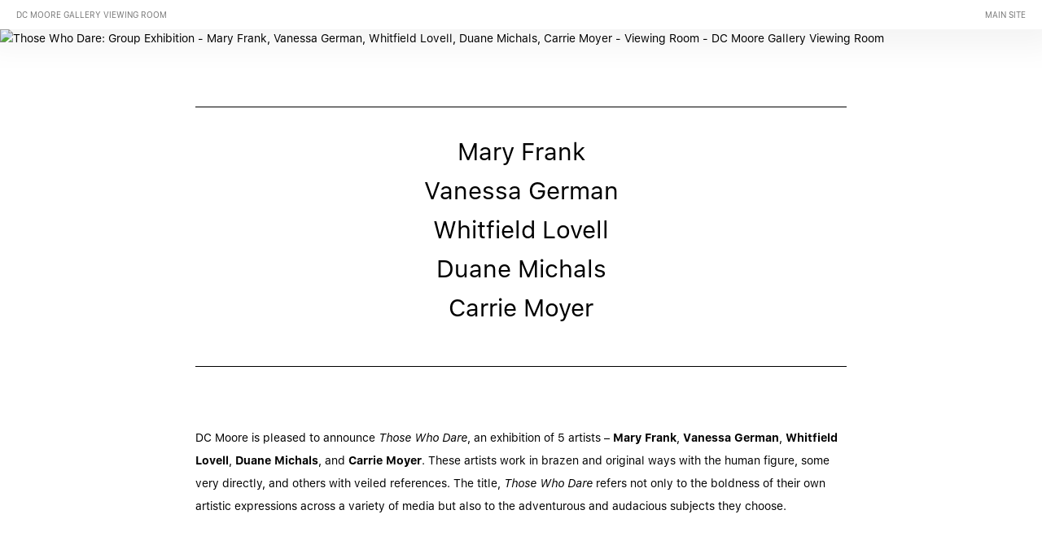

--- FILE ---
content_type: text/html; charset=UTF-8
request_url: https://dcmoore-viewingroom.exhibit-e.art/viewing-room/those-who-dare-group-exhibition
body_size: 103346
content:
    <!DOCTYPE html>
    <html lang="en">
    <head>
        <meta charset='utf-8'>
        <meta content='width=device-width, initial-scale=1.0, user-scalable=yes' name='viewport'>

        
        <link rel="stylesheet" href="https://cdnjs.cloudflare.com/ajax/libs/Swiper/4.4.6/css/swiper.min.css"
              integrity="sha256-5l8WteQfd84Jq51ydHtcndbGRvgCVE3D0+s97yV4oms=" crossorigin="anonymous" />

                    <link rel="stylesheet" href="/build/basicCenteredBase.7142231f.css">

        
                    <script src="/build/runtime.d94b3b43.js"></script><script src="/build/lazyLoadSwiper.36fa3d0c.js"></script>
        
        
        
                    


<title>Those Who Dare: Group Exhibition - Mary Frank, Vanessa German, Whitfield Lovell, Duane Michals, Carrie Moyer - Viewing Room - DC Moore Gallery Viewing Room</title>





        
        <link rel="stylesheet" type="text/css" href="/style.10c0970d7b920b985b8c0a318eda04ab.css"/>


        
        

        <script src="//ajax.googleapis.com/ajax/libs/jquery/1.11.2/jquery.min.js"></script>

        <script src="https://cdnjs.cloudflare.com/ajax/libs/Swiper/4.4.6/js/swiper.min.js"
                integrity="sha256-dl0WVCl8jXMBZfvnMeygnB0+bvqp5wBqqlZ8Wi95lLo=" crossorigin="anonymous"></script>

        <script src="https://cdnjs.cloudflare.com/ajax/libs/justifiedGallery/3.6.5/js/jquery.justifiedGallery.min.js"
                integrity="sha256-rhs3MvT999HOixvXXsaSNWtoiKOfAttIR2dM8QzeVWI=" crossorigin="anonymous"></script>

        <script>window.jQuery || document.write('<script src=\'/build/jquery.8548b367.js\'><\/script>');</script>

                    <script src="/build/jquery.8548b367.js"></script>
            <script src="/build/jquery.nicescroll.min.js.db5e58ee.js"></script>
            <script src="/build/jquery.lazyload.min.js.32226264.js"></script>
            <script src="/build/vendorJS.fffaa30c.js"></script>
        
        <script src="https://cdnjs.cloudflare.com/ajax/libs/jarallax/1.12.4/jarallax.min.js" integrity="sha512-XiIA4eXSY4R7seUKlpZAfPPNz4/2uzQ+ePFfimSk49Rtr/bBngfB6G/sE19ti/tf/pJ2trUbFigKXFZLedm4GQ==" crossorigin="anonymous" referrerpolicy="no-referrer"></script>

                    <script type="text/javascript">
                var langInUrl = false;
                var closeText = "Close";
                var zoomText = "Zoom";
            </script>
        
        <script type="text/javascript">
                        $(document).ready(function () {
                $('body>#supersized, body>#supersized-loader').remove();
            });
            var screens = {
    };
var frontendParams = {
    currentScreen: null,
};


        </script>

                    <script src="/build/headerCompiledJS.3b1cf68a.js"></script>
        
        
        <script src="/build/frontendBase.4818ec01.js"></script>

        
        
        
                    <script type="text/javascript" src="/scripts.672640cbb966a99c3bf29f463a4908fa.js"></script>

                <script src="https://www.recaptcha.net/recaptcha/api.js?render=6LfIL6wZAAAAAPw-ECVAkdIFKn-8ZQe8-N_5kUe8"></script>
    </head>
    <body data-email-protected=""
          data-section-key="viewing-room-template"
          data-section-id="5e7f4c49a5aa2c49718b4567"
         class="
            ada-compliance                        s-viewing-room-template            detail-page            
        ">
                    <a href="#contentWrapper" id="skipToContent">Skip to content</a>
                <input type="hidden" value="Welcome to the DC Moore Gallery Viewing Room" id="email-protected-header"/>
        <input type="hidden" value="&lt;p&gt;To enter the Online Viewing Room, please subscribe above.&lt;/p&gt;" id="email-protected-description"/>
        <input type="hidden" value="First name" id="email-protected-first-name-field-text"/>
        <input type="hidden" value="Last name" id="email-protected-last-name-field-text"/>
        <input type="hidden" value="Email" id="email-protected-email-field-text"/>
        <input type="hidden" value="Subscribe" id="email-protected-subscribe-button-text"/>

                    <header class='main-header
                '>
                <div class='container'>
                    <a class='logo' href='/'><span class="alt-standard">DC Moore Gallery Viewing Room</span></a><nav class='main'></nav><nav class='languages'></nav><div class="mobile-menu-wrapper"></div>
                </div>
            </header>
                <div id="contentWrapper" tabindex="-1" class="contentWrapper">
                            <div class='objects-details'>
    
    




                                                                    
<div class="container page-header-container"><header class="section-header divider page-header
                    
                                                            "><div class='item-header'><h1>Those Who Dare: Group Exhibition</h1><h2>Mary Frank, Vanessa German, Whitfield Lovell, Duane Michals, Carrie Moyer</h2><h2 class="subtitle2">February 16 - March 27, 2021</h2></div><span class='links'><a href='/' class="link-back back-link back">Back</a></span></header></div>


  
            <section id='head-image'>
                                                                                            <div id='screen-head-image'>
                    





<div class="container "><header class="section-header divider
                    
                                                            "><h4>Head-Image</h4></header></div>
                                                                                            <div class='clearfix text-one-column-with-image large-image'>
                <div class='container'>
                                                                                                                                            <div class="image">
                                                <img alt='Those Who Dare: Group Exhibition - Mary Frank, Vanessa German, Whitfield Lovell, Duane Michals, Carrie Moyer - Viewing Room - DC Moore Gallery Viewing Room' itemprop="image"
                                                             src='https://static-assets.artlogic.net/w_1800,h_1800,c_limit/exhibit-e/5ef3756230a72c59078b4567/7590752f61e81b29b7842c81b5fbc110.png'
                              >
                        <div class='caption'></div>
                                                                    </div>
                                                            <div class='text paragraph-styling'>
                        <div class="container">
                                                    
                                                
                                                                                                </div>
                    </div>
                </div>
            </div>
            </div>

                    </section>
                    <section id='modular-1'>
                                                                                            <div id='screen-modular-1'>
                    






                                                                                                        <div class='clearfix iterable text-one-column-with-image no-image large-image'>
                <div class='container'>
                                    <div class='text paragraph-styling'>
                        <div class="container">
                                                    <p>Mary Frank<br />
Vanessa German<br />
Whitfield Lovell<br />
Duane Michals<br />
Carrie Moyer</p>
                        
                                                                                                    </div>
                    </div>
                </div>
            </div>
                                                            <div class='clearfix iterable text-one-column-with-image no-image'>
                <div class='container'>
                                    <div class='text paragraph-styling'>
                        <div class="container">
                                                    <p>DC Moore is pleased to announce&nbsp;<em>Those Who Dare</em>, an exhibition of 5 artists &ndash;&nbsp;<strong>Mary Frank</strong>,&nbsp;<strong>Vanessa German</strong>,&nbsp;<strong>Whitfield Lovell</strong>,&nbsp;<strong>Duane Michals</strong>, and&nbsp;<strong>Carrie Moyer</strong>. These artists work in brazen and original ways with the&nbsp;human&nbsp;figure, some very directly, and others with veiled references.&nbsp;The title,&nbsp;<em>Those Who Dare</em>&nbsp;refers not only to the boldness of their own artistic expressions across a variety of media but also to the adventurous and audacious subjects they choose.</p>
                        
                                                                                                    </div>
                    </div>
                </div>
            </div>
                                                                                        <div class='clearfix iterable text-one-column-with-image banner-image'>
                <div class='container'>
                                    <div class="image">
                                                                                                                                                        <figure title="Those Who Dare: Group Exhibition - Mary Frank, Vanessa German, Whitfield Lovell, Duane Michals, Carrie Moyer - Viewing Room - DC Moore Gallery Viewing Room"
                                                                            class="jarallax"
                                        data-img-position="50% 50%" data-background-retina-src="https://static-assets.artlogic.net/w_3600,h_3600,c_limit/exhibit-e/5ef3756230a72c59078b4567/69fdbf76c811908f82e9b3325bc20693.jpeg"
                                    style="background-image: url(https://static-assets.artlogic.net/w_1800,h_1800,c_limit/exhibit-e/5ef3756230a72c59078b4567/69fdbf76c811908f82e9b3325bc20693.jpeg);">
                            </figure>
                            <div class="container">
                                <div class="caption"></div>
                            </div>
                                            </div>
                                        <div class='text paragraph-styling'>
                        <div class="container">
                                                    
                        
                                                                                                    </div>
                    </div>
                </div>
            </div>
                                                            <div class='clearfix iterable text-one-column-with-image'>
                <div class='container'>
                                    <div class="image">
                                                                                                                                                    <img alt='Those Who Dare: Group Exhibition - Mary Frank, Vanessa German, Whitfield Lovell, Duane Michals, Carrie Moyer - Viewing Room - DC Moore Gallery Viewing Room' itemprop="image"
                             src='https://static-assets.artlogic.net/w_3600,h_3600,c_limit/exhibit-e/5ef3756230a72c59078b4567/130e09d7a833d4fd06cdc225fa7f0ae6.jpeg'
                                                                    class="jarallax"
                                    data-img-position="50% 50%"
                                                             srcset="https://static-assets.artlogic.net/w_1800,h_1800,c_limit/exhibit-e/5ef3756230a72c59078b4567/130e09d7a833d4fd06cdc225fa7f0ae6.jpeg 1x, https://static-assets.artlogic.net/w_3600,h_3600,c_limit/exhibit-e/5ef3756230a72c59078b4567/130e09d7a833d4fd06cdc225fa7f0ae6.jpeg 2x">
                        <div class='caption'></div>
                                                                    </div>
                                        <div class='text paragraph-styling'>
                        <div class="container">
                                                    <p><strong>Carrie Moyer</strong>&nbsp;departs from much of her more abstract painting to celebrate a strident, voluptuous character from the Italian Commedia dell&lsquo;arte, known for her big gestures, jewelry, and tough demeanor. The figure in Moyer&rsquo;s painting is full of wit. The frontal posture of&nbsp;La Signora is indebted to Willem De Kooning&rsquo;s <em>Woman</em> paintings that the artist has said are &ldquo;permanently imprinted somewhere deep in my brain.&rdquo;&nbsp;</p>
                        
                                                                                                    </div>
                    </div>
                </div>
            </div>
                                                            <div class='clearfix iterable text-one-column-with-image no-image'>
                <div class='container'>
                                    <div class='text paragraph-styling'>
                        <div class="container">
                                                    <p>Three new works from&nbsp;<strong>Whitfield Lovell&rsquo;s</strong>&nbsp;<em>Spell Suite</em>&nbsp;are on view for the first time in the gallery. The title of the series plays on both references to a sequence of pieces in dance or music, as well as the mesmerizing, arresting quality of a spell or enchantment. Being in a spell can connote a state of consciousness or a spiritual or emotional transcendence.&nbsp; Nina Simone was known for her song, &ldquo;I Put a Spell on you&rdquo;&nbsp;and in Lovell&rsquo;s&nbsp;<em>Spell Suite</em>&nbsp;the need for love and acceptance in this life is interwoven through the individual works.&nbsp;<em>Spell No. 6 (Yours is My Whole Heart, Where You are Not I Cannot Be)</em> the drawn face of a handsome mid-aged man is shown with a visible scar across his cheek, and below is a large vintage tin pitcher, as could be used for dispensing oil. This resonant juxtaposition lends itself to multiple meanings, strong, yet unknowable.</p>
                        
                                                                                                    </div>
                    </div>
                </div>
            </div>
                        </div>

                    </section>
                    <section id='slide-show'>
                            

<div id="screen-slide-show" data-slideshow-view="slideshow">
    <div class="slideshow-container">
                <div class="container">
                                        <div class="slideshow-headline divider">
                                                                                            <h1 style="display: inline-block;">Slide-Show</h1>
                        
                                                    <span class="abs-thumbs ">
                            <a data-tab-ref="slideshow" class="
                                cursor-pointer tabbable
                                active
                            " tabindex="0">Slide-Show</a>
                            <a data-tab-ref="thumbnails" class="
                                cursor-pointer tabbable
                                
                            " tabindex="0">Thumbnails</a>
                        </span>
                                                                </div>
                            </div>
                        <div class="container">
                <div data-tab="slideshow">
                    
<div class="position-guard-container">
    <div class="
            swiper-container main
            slideshow
            
        ">
        <div class="swiper-button-prev slider-nav-prev"></div>        <div class="swiper-wrapper">
                                            <div class="swiper-slide  tabbable">
                                            <div class="swiper-slide-container">
    <div class="slide-content-container">
        
            <div class="slide-image-container">
            <picture class="swiper-zoom-container">
                                    <img itemprop="image"  loading="lazy" class="loadLazyImagesSwiper                                                                                             
                            "
                         alt="Those Who Dare: Group Exhibition"
                            data-zoom="0"
                            
                         data-src="https://static-assets.artlogic.net/w_1800,h_1000,c_limit/exhibit-e/5ef3756230a72c59078b4567/b7c27b26ca4b90f4d4a34c1abe5b549a.jpeg"
                         data-slide='1'
                            />
                            </picture>
        </div>
    </div>
    <div class="swiper-slide-caption caption">
                

            <a data-inquire="/viewing-room/those-who-dare-group-exhibition/slide-show?view=inquire&amp;image=602c5e754bbd67269c5001b4&amp;type=swiper" class="cursor-pointer"> Inquire </a>
    </div>
</div>                                    </div>
                                            <div class="swiper-slide  tabbable">
                                            <div class="swiper-slide-container">
    <div class="slide-content-container">
        
            <div class="slide-image-container">
            <picture class="swiper-zoom-container">
                                    <img itemprop="image"  loading="lazy" class="loadLazyImagesSwiper                                                                                             
                            "
                         alt="Those Who Dare: Group Exhibition"
                            data-zoom="1"
                            
                         data-src="https://static-assets.artlogic.net/w_1800,h_1000,c_limit/exhibit-e/5ef3756230a72c59078b4567/fc5d93da902b339570570a19b4f7e0fe.jpeg"
                         data-slide='2'
                            />
                            </picture>
        </div>
    </div>
    <div class="swiper-slide-caption caption">
                

            <a data-inquire="/viewing-room/those-who-dare-group-exhibition/slide-show?view=inquire&amp;image=602c5e588c488e0c187549c4&amp;type=swiper" class="cursor-pointer"> Inquire </a>
    </div>
</div>                                    </div>
                                            <div class="swiper-slide  tabbable">
                                            <div class="swiper-slide-container">
    <div class="slide-content-container">
        
            <div class="slide-image-container">
            <picture class="swiper-zoom-container">
                                    <img itemprop="image"  loading="lazy" class="loadLazyImagesSwiper                                                                                             
                            "
                         alt="Those Who Dare: Group Exhibition"
                            data-zoom="2"
                            
                         data-src="https://static-assets.artlogic.net/w_1800,h_1000,c_limit/exhibit-e/5ef3756230a72c59078b4567/2cfa541832d688a12b45c57ccbb42a9d.jpeg"
                         data-slide='3'
                            />
                            </picture>
        </div>
    </div>
    <div class="swiper-slide-caption caption">
                

            <a data-inquire="/viewing-room/those-who-dare-group-exhibition/slide-show?view=inquire&amp;image=602c5ea527b5e005217dff84&amp;type=swiper" class="cursor-pointer"> Inquire </a>
    </div>
</div>                                    </div>
                    </div>
        <div class="swiper-button-next slider-nav-next"></div>    </div>
</div>

                </div>


                                                                        <div data-tab="thumbnails" data-width="3" class="
                        thumbnails-tab
                        
                        
                        squared
                    "><div class="thumbnails-all">                                                            <div class="thumbnail-container">
                                    <div class="thumbnail-square">
    <picture>
        <img itemprop="image" loading="lazy" alt="Those Who Dare: Group Exhibition" data-slide-ref="0"  class="tabbable loadLazyImagesSwiper" tabindex="0"
                
             data-srcset="https://static-assets.artlogic.net/w_647,h_647,c_limit/exhibit-e/5ef3756230a72c59078b4567/b7c27b26ca4b90f4d4a34c1abe5b549a.jpeg 1x, https://static-assets.artlogic.net/w_1294,h_1294,c_limit/exhibit-e/5ef3756230a72c59078b4567/b7c27b26ca4b90f4d4a34c1abe5b549a.jpeg 2x"
             data-src="https://static-assets.artlogic.net/w_647,h_647,c_limit/exhibit-e/5ef3756230a72c59078b4567/b7c27b26ca4b90f4d4a34c1abe5b549a.jpeg" />
    </picture>
</div>                                                                            <div class="caption-snippet">
                                                                                                                                    
                                        </div>
                                                                                                                <div class="inquire-link">
                                                <a data-inquire="/viewing-room/those-who-dare-group-exhibition/slide-show?view=inquire&amp;image=602c5e754bbd67269c5001b4&amp;type=swiper" class="cursor-pointer"> Inquire </a>
                                        </div>
                                                                    </div>
                                                            <div class="thumbnail-container">
                                    <div class="thumbnail-square">
    <picture>
        <img itemprop="image" loading="lazy" alt="Those Who Dare: Group Exhibition" data-slide-ref="1"  class="tabbable loadLazyImagesSwiper" tabindex="0"
                
             data-srcset="https://static-assets.artlogic.net/w_647,h_647,c_limit/exhibit-e/5ef3756230a72c59078b4567/fc5d93da902b339570570a19b4f7e0fe.jpeg 1x, https://static-assets.artlogic.net/w_1294,h_1294,c_limit/exhibit-e/5ef3756230a72c59078b4567/fc5d93da902b339570570a19b4f7e0fe.jpeg 2x"
             data-src="https://static-assets.artlogic.net/w_647,h_647,c_limit/exhibit-e/5ef3756230a72c59078b4567/fc5d93da902b339570570a19b4f7e0fe.jpeg" />
    </picture>
</div>                                                                            <div class="caption-snippet">
                                                                                                                                    
                                        </div>
                                                                                                                <div class="inquire-link">
                                                <a data-inquire="/viewing-room/those-who-dare-group-exhibition/slide-show?view=inquire&amp;image=602c5e588c488e0c187549c4&amp;type=swiper" class="cursor-pointer"> Inquire </a>
                                        </div>
                                                                    </div>
                                                            <div class="thumbnail-container">
                                    <div class="thumbnail-square">
    <picture>
        <img itemprop="image" loading="lazy" alt="Those Who Dare: Group Exhibition" data-slide-ref="2"  class="tabbable loadLazyImagesSwiper" tabindex="0"
                
             data-srcset="https://static-assets.artlogic.net/w_647,h_647,c_limit/exhibit-e/5ef3756230a72c59078b4567/2cfa541832d688a12b45c57ccbb42a9d.jpeg 1x, https://static-assets.artlogic.net/w_1294,h_1294,c_limit/exhibit-e/5ef3756230a72c59078b4567/2cfa541832d688a12b45c57ccbb42a9d.jpeg 2x"
             data-src="https://static-assets.artlogic.net/w_647,h_647,c_limit/exhibit-e/5ef3756230a72c59078b4567/2cfa541832d688a12b45c57ccbb42a9d.jpeg" />
    </picture>
</div>                                                                            <div class="caption-snippet">
                                                                                                                                    
                                        </div>
                                                                                                                <div class="inquire-link">
                                                <a data-inquire="/viewing-room/those-who-dare-group-exhibition/slide-show?view=inquire&amp;image=602c5ea527b5e005217dff84&amp;type=swiper" class="cursor-pointer"> Inquire </a>
                                        </div>
                                                                    </div>
                            </div>                    </div>
                            </div>
        </div>
    </div>
    <script>
        swiper("#screen-slide-show", {            on: {
                slideChangeTransitionEnd: function (){
                    $(window).resize();
                },
            }        });
    </script>
    
                    </section>
                    <section id='modular-2'>
                                                                                            <div id='screen-modular-2'>
                    






                                                                                                        <div class='clearfix iterable text-one-column-with-image banner-image'>
                <div class='container'>
                                    <div class="image">
                                                                                                                                                        <figure title="Those Who Dare: Group Exhibition - Mary Frank, Vanessa German, Whitfield Lovell, Duane Michals, Carrie Moyer - Viewing Room - DC Moore Gallery Viewing Room"
                                                                            class="jarallax"
                                        data-img-position="50% 50%" data-background-retina-src="https://static-assets.artlogic.net/w_1800,h_1800,c_limit/exhibit-e/5ef3756230a72c59078b4567/eec231bab9c151bd336046a7aa39736e.jpeg"
                                    style="background-image: url(https://static-assets.artlogic.net/w_1800,h_1800,c_limit/exhibit-e/5ef3756230a72c59078b4567/eec231bab9c151bd336046a7aa39736e.jpeg);">
                            </figure>
                            <div class="container">
                                <div class="caption"></div>
                            </div>
                                            </div>
                                        <div class='text paragraph-styling'>
                        <div class="container">
                                                    
                        
                                                                                                    </div>
                    </div>
                </div>
            </div>
                                                            <div class='clearfix iterable text-one-column-with-image'>
                <div class='container'>
                                    <div class="image">
                                                                                                                                                    <img alt='Those Who Dare: Group Exhibition - Mary Frank, Vanessa German, Whitfield Lovell, Duane Michals, Carrie Moyer - Viewing Room - DC Moore Gallery Viewing Room' itemprop="image"
                             src='https://static-assets.artlogic.net/w_1800,h_1800,c_limit/exhibit-e/5ef3756230a72c59078b4567/a1f6c4d2f4a96546cf7e22db2bdec13b.jpeg'
                                                                    class="jarallax"
                                    data-img-position="50% 50%"
                                                             >
                        <div class='caption'></div>
                                                                    </div>
                                        <div class='text paragraph-styling'>
                        <div class="container">
                                                    <p><strong>Mary Frank&nbsp;</strong>has been an artist and activist since the 1950s.&nbsp;In 2019, she was asked to collaborate with the environmental writer and activist, Terry Tempest Williams on the subject of the devastating California wildfires. Their collaboration,&nbsp;<em>A Burning Testament</em>, was published by Eakins Press Foundation in 2020. The paintings, and photography by Mary Frank combined with the writing by Terry Tempest Williams are brought together as a passionate plea and a manifesto in defense of the earth.&nbsp;&nbsp;Williams has written &ldquo;Let this be a humble tribute, an exaltation, an homage, and an open-hearted eulogy to all we are losing to fire, to floods, to hurricanes and tornadoes and the invisible virus that has called us all home and brought us to our knees.&nbsp;We are not the only species that lives and loves and breathes on this miraculous planet called Earth.&rdquo; A selection of Mary Franks works from this collaboration are on view for the first time in<em>&nbsp;Those Who Dare</em>.</p>
                        
                                                                                                    </div>
                    </div>
                </div>
            </div>
                                                                                        <div class='clearfix iterable text-one-column-with-image banner-image'>
                <div class='container'>
                                    <div class="image">
                                                                                                                                                        <figure title="Those Who Dare: Group Exhibition - Mary Frank, Vanessa German, Whitfield Lovell, Duane Michals, Carrie Moyer - Viewing Room - DC Moore Gallery Viewing Room"
                                                                            class="jarallax"
                                        data-img-position="50% 50%" data-background-retina-src="https://static-assets.artlogic.net/w_1800,h_1800,c_limit/exhibit-e/5ef3756230a72c59078b4567/2675bf6145edacbaf21869152f5dbf06.jpeg"
                                    style="background-image: url(https://static-assets.artlogic.net/w_1800,h_1800,c_limit/exhibit-e/5ef3756230a72c59078b4567/2675bf6145edacbaf21869152f5dbf06.jpeg);">
                            </figure>
                            <div class="container">
                                <div class="caption"></div>
                            </div>
                                            </div>
                                        <div class='text paragraph-styling'>
                        <div class="container">
                                                    
                        
                                                                                                    </div>
                    </div>
                </div>
            </div>
                                                            <div class='clearfix iterable text-one-column-with-image image-on-right'>
                <div class='container'>
                                    <div class="image">
                                                                                                                                                    <img alt='Those Who Dare: Group Exhibition - Mary Frank, Vanessa German, Whitfield Lovell, Duane Michals, Carrie Moyer - Viewing Room - DC Moore Gallery Viewing Room' itemprop="image"
                             src='https://static-assets.artlogic.net/w_1800,h_1800,c_limit/exhibit-e/5ef3756230a72c59078b4567/8e9d64f2185bd4ef65df1d895710d820.jpeg'
                                                                    class="jarallax"
                                    data-img-position="50% 50%"
                                                             >
                        <div class='caption'></div>
                                                                    </div>
                                        <div class='text paragraph-styling'>
                        <div class="container">
                                                    <p><strong>Vanessa German</strong> explores the power of transformation and healing through her bold mixed-media assemblages.&nbsp;Her embellished and layered sculpture incorporates objects found within and around her Pittsburgh neighborhood. Five new wall-mounted works are on view including the powerful,&nbsp;<em>BLACK GIRL WITH SNAKES</em> (2020) which&nbsp;reflects on&nbsp;rebirth and renewal.&nbsp;German is also an activist and runs the community-based program ARThouse in the historic Pittsburgh neighborhood of Homewood.&nbsp;The artist above all believes in the restorative power of art to heal&nbsp;communities.</p>
                        
                                                                                                    </div>
                    </div>
                </div>
            </div>
                                                                                        <div class='clearfix iterable text-one-column-with-image large-image'>
                <div class='container'>
                                    <div class="image">
                                                                                                                                                    <img alt='Those Who Dare: Group Exhibition - Mary Frank, Vanessa German, Whitfield Lovell, Duane Michals, Carrie Moyer - Viewing Room - DC Moore Gallery Viewing Room' itemprop="image"
                             src='https://static-assets.artlogic.net/w_1800,h_1800,c_limit/exhibit-e/5ef3756230a72c59078b4567/7661b8aae88773619e55c7253999cbcf.jpeg'
                                                                    class="jarallax"
                                    data-img-position="50% 50%"
                                                             >
                        <div class='caption'></div>
                                                                    </div>
                                        <div class='text paragraph-styling'>
                        <div class="container">
                                                    
                        
                                                                                                    </div>
                    </div>
                </div>
            </div>
                                                            <div class='clearfix iterable text-one-column-with-image no-image'>
                <div class='container'>
                                    <div class='text paragraph-styling'>
                        <div class="container">
                                                    <p><strong>Duane Michals</strong>&nbsp;has challenged viewers through his use of photography since his first sequenced photographs were shown in the 1960s when the artist wrote irreverently in the margins of his prints, something deemed as both innovative and sacrilegious at the time.&nbsp;In the ensuing decades, Michals&rsquo; art has been described as contemplative, confessional, and comedic.&nbsp;Two new sequences included present a wry look at the&nbsp;89-year-old Michals.&nbsp;The first is the four-photograph sequence, <em>Taxidermied Duane&nbsp;on Permanent Display in a Shop Window&nbsp;</em>(2017), and the second&nbsp;<em>Duane Sees a Rose</em> (2018) is a metaphysical and epistemological play on Gertrude Stein&rsquo;s infamous play on words.</p>
                        
                                                                                                    </div>
                    </div>
                </div>
            </div>
                                                                                        <div class='clearfix iterable text-one-column-with-image banner-image'>
                <div class='container'>
                                    <div class="image">
                                                                                                                                                        <figure title="Those Who Dare: Group Exhibition - Mary Frank, Vanessa German, Whitfield Lovell, Duane Michals, Carrie Moyer - Viewing Room - DC Moore Gallery Viewing Room"
                                                                            class="jarallax"
                                        data-img-position="50% 50%" data-background-retina-src="https://static-assets.artlogic.net/w_3600,h_3600,c_limit/exhibit-e/5ef3756230a72c59078b4567/c302685717bc0267ef68a4b73f80e12d.jpeg"
                                    style="background-image: url(https://static-assets.artlogic.net/w_1800,h_1800,c_limit/exhibit-e/5ef3756230a72c59078b4567/c302685717bc0267ef68a4b73f80e12d.jpeg);">
                            </figure>
                            <div class="container">
                                <div class="caption"></div>
                            </div>
                                            </div>
                                        <div class='text paragraph-styling'>
                        <div class="container">
                                                    
                        
                                                                                                    </div>
                    </div>
                </div>
            </div>
                        </div>

                    </section>
                    <section id='thumb-show'>
                            

<div id="screen-thumb-show" data-slideshow-view="slideshow">
    <div class="slideshow-container">
                <div class="container">
                                        <div class="slideshow-headline divider">
                                                                                            <h1 style="display: inline-block;">Thumb-Show</h1>
                        
                                                    <span class="abs-thumbs ">
                            <a data-tab-ref="slideshow" class="
                                cursor-pointer tabbable
                                
                            " tabindex="0">Thumb-Show</a>
                            <a data-tab-ref="thumbnails" class="
                                cursor-pointer tabbable
                                active
                            " tabindex="0">Thumbnails</a>
                        </span>
                                                                </div>
                            </div>
                        <div class="container">
                <div data-tab="slideshow">
                    
<div class="position-guard-container">
    <div class="
            swiper-container main
            slideshow
            
        ">
        <div class="swiper-button-prev slider-nav-prev"></div>        <div class="swiper-wrapper">
                                            <div class="swiper-slide  tabbable">
                                            <div class="swiper-slide-container">
    <div class="slide-content-container">
        
            <div class="slide-image-container">
            <picture class="swiper-zoom-container">
                                    <img itemprop="image"  loading="lazy" class="loadLazyImagesSwiper                                                                                             
                            "
                         alt="Whitfield Lovell

Spell no. 9 (Diamond Cuts Diamond), 2019

Conte on paper with attached found object

59 3/4 x 41 x 1/2 inches"
                            data-zoom="0"
                            
                         data-src="https://static-assets.artlogic.net/w_1800,h_1000,c_limit/exhibit-e/5ef3756230a72c59078b4567/c35a332119cd438e2750539d3408b474.jpeg"
                         data-slide='1'
                            />
                            </picture>
        </div>
    </div>
    <div class="swiper-slide-caption caption">
                <p><strong>Whitfield Lovell</strong></p>

<p><em>Spell no. 9 (Diamond Cuts Diamond)</em>, 2019</p>

<p>Conte on paper with attached found object</p>

<p>59 3/4 x 41 x 1/2 inches</p>

            </div>
</div>                                    </div>
                                            <div class="swiper-slide  tabbable">
                                            <div class="swiper-slide-container">
    <div class="slide-content-container">
        
            <div class="slide-image-container">
            <picture class="swiper-zoom-container">
                                    <img itemprop="image"  loading="lazy" class="loadLazyImagesSwiper                                                                                             
                            "
                         alt="Whitfield Lovell

Spell no. 6 (Yours Is My Whole Heart. Where You Are Not I Cannot Be), 2019

Conte on paper with attached found object

59 3/4 x 41 x 7 3/4 inches"
                            data-zoom="1"
                            
                         data-src="https://static-assets.artlogic.net/w_1800,h_1000,c_limit/exhibit-e/5ef3756230a72c59078b4567/1670dbb898db31f754ccfa9a05fbb8fd.jpeg"
                         data-slide='2'
                            />
                            </picture>
        </div>
    </div>
    <div class="swiper-slide-caption caption">
                <p><strong>Whitfield Lovell</strong></p>

<p><em>Spell no. 6 (Yours Is My Whole Heart. Where You Are Not I Cannot Be)</em>, 2019</p>

<p>Conte on paper with attached found object</p>

<p>59 3/4 x 41 x 7 3/4 inches</p>

            </div>
</div>                                    </div>
                                            <div class="swiper-slide  tabbable">
                                            <div class="swiper-slide-container">
    <div class="slide-content-container">
        
            <div class="slide-image-container">
            <picture class="swiper-zoom-container">
                                    <img itemprop="image"  loading="lazy" class="loadLazyImagesSwiper                                                                                             
                            "
                         alt="Whitfield Lovell

Spell no. 7 (The Somebodiness of Me), 2019

Conte on paper with attached found object

59 3/4 x 41 x 2 3/4 inches"
                            data-zoom="2"
                            
                         data-src="https://static-assets.artlogic.net/w_1800,h_1000,c_limit/exhibit-e/5ef3756230a72c59078b4567/0f34e9586a18c140344fe371ab0d1fc4.jpeg"
                         data-slide='3'
                            />
                            </picture>
        </div>
    </div>
    <div class="swiper-slide-caption caption">
                <p><strong>Whitfield Lovell</strong></p>

<p><em>Spell no. 7 (The Somebodiness of Me)</em>, 2019</p>

<p>Conte on paper with attached found object</p>

<p>59 3/4 x 41 x 2 3/4 inches</p>

            </div>
</div>                                    </div>
                                            <div class="swiper-slide  tabbable">
                                            <div class="swiper-slide-container">
    <div class="slide-content-container">
        
            <div class="slide-image-container">
            <picture class="swiper-zoom-container">
                                    <img itemprop="image"  loading="lazy" class="loadLazyImagesSwiper                                                                                             
                            "
                         alt="Mary Frank

&amp;amp;iquest;Or Was It Like This IV?, 2020-2021

Acrylic, oil and stone on board

24 3/4 x 48 1/2 inches"
                            data-zoom="3"
                            
                         data-src="https://static-assets.artlogic.net/w_1800,h_1000,c_limit/exhibit-e/5ef3756230a72c59078b4567/473cbc5d0b562e59caba1a78034f88f0.jpeg"
                         data-slide='4'
                            />
                            </picture>
        </div>
    </div>
    <div class="swiper-slide-caption caption">
                <p><strong>Mary Frank</strong></p>

<p><em>&iquest;Or Was It Like This IV?</em>, 2020-2021</p>

<p>Acrylic, oil and stone on board</p>

<p>24 3/4 x 48 1/2 inches</p>

            </div>
</div>                                    </div>
                                            <div class="swiper-slide  tabbable">
                                            <div class="swiper-slide-container">
    <div class="slide-content-container">
        
            <div class="slide-image-container">
            <picture class="swiper-zoom-container">
                                    <img itemprop="image"  loading="lazy" class="loadLazyImagesSwiper                                                                                             
                            "
                         alt="Mary Frank

Wingbeats, 2020

Archival pigment print on bamboo paper

13 &amp;amp;frac12; x 21 &amp;amp;frac12; inches"
                            data-zoom="4"
                            data-srcset="https://static-assets.artlogic.net/w_1800,h_1000,c_limit/exhibit-e/5ef3756230a72c59078b4567/05b8ac81f2f8f78902cee8e85515ce91.jpeg 1x, https://static-assets.artlogic.net/w_3600,h_2000,c_limit/exhibit-e/5ef3756230a72c59078b4567/05b8ac81f2f8f78902cee8e85515ce91.jpeg 2x"
                         data-src="https://static-assets.artlogic.net/w_1800,h_1000,c_limit/exhibit-e/5ef3756230a72c59078b4567/05b8ac81f2f8f78902cee8e85515ce91.jpeg"
                         data-slide='5'
                            />
                            </picture>
        </div>
    </div>
    <div class="swiper-slide-caption caption">
                <p><strong>Mary Frank</strong></p>

<p><em>Wingbeats</em>, 2020</p>

<p>Archival pigment print on bamboo paper</p>

<p>13 &frac12; x 21 &frac12; inches</p>

            </div>
</div>                                    </div>
                                            <div class="swiper-slide  tabbable">
                                            <div class="swiper-slide-container">
    <div class="slide-content-container">
        
            <div class="slide-image-container">
            <picture class="swiper-zoom-container">
                                    <img itemprop="image"  loading="lazy" class="loadLazyImagesSwiper                                                                                             
                            "
                         alt="Mary Frank

Migrants, 2020

Archival pigment print on bamboo paper

16 x 21 &amp;amp;frac12; inches"
                            data-zoom="5"
                            data-srcset="https://static-assets.artlogic.net/w_1800,h_1000,c_limit/exhibit-e/5ef3756230a72c59078b4567/1f1f583c9d5dbcb8bce785a4dfb25a0d.jpeg 1x, https://static-assets.artlogic.net/w_3600,h_2000,c_limit/exhibit-e/5ef3756230a72c59078b4567/1f1f583c9d5dbcb8bce785a4dfb25a0d.jpeg 2x"
                         data-src="https://static-assets.artlogic.net/w_1800,h_1000,c_limit/exhibit-e/5ef3756230a72c59078b4567/1f1f583c9d5dbcb8bce785a4dfb25a0d.jpeg"
                         data-slide='6'
                            />
                            </picture>
        </div>
    </div>
    <div class="swiper-slide-caption caption">
                <p><strong>Mary Frank</strong></p>

<p><em>Migrants</em>, 2020</p>

<p>Archival pigment print on bamboo paper</p>

<p>16 x 21 &frac12; inches</p>

            </div>
</div>                                    </div>
                                            <div class="swiper-slide  tabbable">
                                            <div class="swiper-slide-container">
    <div class="slide-content-container">
        
            <div class="slide-image-container">
            <picture class="swiper-zoom-container">
                                    <img itemprop="image"  loading="lazy" class="loadLazyImagesSwiper                                                                                             
                            "
                         alt="Mary Frank
Translation of Bird Calls, 2018-2019
Acrylic, oil, graphite, paper, and leaf on board
49 x 74 inches"
                            data-zoom="6"
                            data-srcset="https://static-assets.artlogic.net/w_1800,h_1000,c_limit/exhibit-e/5ef3756230a72c59078b4567/23ff60db8c643e0e702b3ab985eca723.jpeg 1x, https://static-assets.artlogic.net/w_3600,h_2000,c_limit/exhibit-e/5ef3756230a72c59078b4567/23ff60db8c643e0e702b3ab985eca723.jpeg 2x"
                         data-src="https://static-assets.artlogic.net/w_1800,h_1000,c_limit/exhibit-e/5ef3756230a72c59078b4567/23ff60db8c643e0e702b3ab985eca723.jpeg"
                         data-slide='7'
                            />
                            </picture>
        </div>
    </div>
    <div class="swiper-slide-caption caption">
                <p><strong>Mary Frank</strong><br />
<em>Translation of Bird Calls</em>, 2018-2019<br />
Acrylic, oil, graphite, paper, and leaf on board<br />
49 x 74 inches</p>

            </div>
</div>                                    </div>
                                            <div class="swiper-slide  tabbable">
                                            <div class="swiper-slide-container">
    <div class="slide-content-container">
        
            <div class="slide-image-container">
            <picture class="swiper-zoom-container">
                                    <img itemprop="image"  loading="lazy" class="loadLazyImagesSwiper                                                                                             
                            "
                         alt="Vanessa German

BLACK GIRL WITH SNAKES, 2020

Mixed-media assemblage

75 x 80 x 12 inches"
                            data-zoom="7"
                            
                         data-src="https://static-assets.artlogic.net/w_1800,h_1000,c_limit/exhibit-e/5ef3756230a72c59078b4567/39d7ffc9a8630cdade977ab4ae003dca.jpeg"
                         data-slide='8'
                            />
                            </picture>
        </div>
    </div>
    <div class="swiper-slide-caption caption">
                <p><strong>Vanessa German</strong></p>

<p><em>BLACK GIRL WITH SNAKES</em>, 2020</p>

<p>Mixed-media assemblage</p>

<p>75 x 80 x 12 inches</p>

            </div>
</div>                                    </div>
                                            <div class="swiper-slide  tabbable">
                                            <div class="swiper-slide-container">
    <div class="slide-content-container">
        
            <div class="slide-image-container">
            <picture class="swiper-zoom-container">
                                    <img itemprop="image"  loading="lazy" class="loadLazyImagesSwiper                                                                                             
                            "
                         alt="Vanessa German

Declaration of Independence, 2020

Mixed-media assemblage

25 x 17 x 4 inches"
                            data-zoom="8"
                            
                         data-src="https://static-assets.artlogic.net/w_1800,h_1000,c_limit/exhibit-e/5ef3756230a72c59078b4567/f4d1369ca2daee9e5a2045a33b8805f6.jpeg"
                         data-slide='9'
                            />
                            </picture>
        </div>
    </div>
    <div class="swiper-slide-caption caption">
                <p><strong>Vanessa German</strong></p>

<p><em>Declaration of Independence</em>, 2020</p>

<p>Mixed-media assemblage</p>

<p>25 x 17 x 4 inches</p>

            </div>
</div>                                    </div>
                                            <div class="swiper-slide  tabbable">
                                            <div class="swiper-slide-container">
    <div class="slide-content-container">
        
            <div class="slide-image-container">
            <picture class="swiper-zoom-container">
                                    <img itemprop="image"  loading="lazy" class="loadLazyImagesSwiper                                                                                             
                            "
                         alt="Vanessa German

We Hold These Truths To Be Self-Evident, 2020

Mixed-media assemblage

25 x 17 x 4 inches"
                            data-zoom="9"
                            
                         data-src="https://static-assets.artlogic.net/w_1800,h_1000,c_limit/exhibit-e/5ef3756230a72c59078b4567/b5d2df74b1fa9b3e2149adf957c70ad3.jpeg"
                         data-slide='10'
                            />
                            </picture>
        </div>
    </div>
    <div class="swiper-slide-caption caption">
                <p><strong>Vanessa German</strong></p>

<p><em>We Hold These Truths To Be Self-Evident</em>, 2020</p>

<p>Mixed-media assemblage</p>

<p>25 x 17 x 4 inches</p>

            </div>
</div>                                    </div>
                                            <div class="swiper-slide  tabbable">
                                            <div class="swiper-slide-container">
    <div class="slide-content-container">
        
            <div class="slide-image-container">
            <picture class="swiper-zoom-container">
                                    <img itemprop="image"  loading="lazy" class="loadLazyImagesSwiper                                                                                             
                            "
                         alt="Vanessa German

Where We Are, 2020

Mixed-media assemblage

56 x 48 x 8 inches"
                            data-zoom="10"
                            
                         data-src="https://static-assets.artlogic.net/w_1800,h_1000,c_limit/exhibit-e/5ef3756230a72c59078b4567/77000f6b3b5321a58aa99efb3448b0fc.jpeg"
                         data-slide='11'
                            />
                            </picture>
        </div>
    </div>
    <div class="swiper-slide-caption caption">
                <p><strong>Vanessa German</strong></p>

<p><em>Where We Are</em>, 2020</p>

<p>Mixed-media assemblage</p>

<p>56 x 48 x 8 inches</p>

            </div>
</div>                                    </div>
                                            <div class="swiper-slide  tabbable">
                                            <div class="swiper-slide-container">
    <div class="slide-content-container">
        
            <div class="slide-image-container">
            <picture class="swiper-zoom-container">
                                    <img itemprop="image"  loading="lazy" class="loadLazyImagesSwiper                                                                                             
                            "
                         alt="Carrie Moyer

La Signora, 2020

Acrylic, glitter on canvas

78 x 60 inches"
                            data-zoom="11"
                            data-srcset="https://static-assets.artlogic.net/w_1800,h_1000,c_limit/exhibit-e/5ef3756230a72c59078b4567/4a786d96c6c47c1f63a9b4cdbf056d7f.jpeg 1x, https://static-assets.artlogic.net/w_3600,h_2000,c_limit/exhibit-e/5ef3756230a72c59078b4567/4a786d96c6c47c1f63a9b4cdbf056d7f.jpeg 2x"
                         data-src="https://static-assets.artlogic.net/w_1800,h_1000,c_limit/exhibit-e/5ef3756230a72c59078b4567/4a786d96c6c47c1f63a9b4cdbf056d7f.jpeg"
                         data-slide='12'
                            />
                            </picture>
        </div>
    </div>
    <div class="swiper-slide-caption caption">
                <p><strong>Carrie Moyer</strong></p>

<p><em>La Signora</em>, 2020</p>

<p>Acrylic, glitter on canvas</p>

<p>78 x 60 inches</p>

            </div>
</div>                                    </div>
                                            <div class="swiper-slide  has-nested-slides">
                                            
<div class="nested-slideshow">
    <div class="nested-navigation" style="display: flex; justify-content: center;">
                    <div class="nested-thumbnail tabbable" data-target="0">
                                    <div>
                        <img itemprop="image" loading="lazy" class="nested-thumbnail-image nested-thumbnail-image-lazy loadLazyImagesSwiper"
                                alt="Duane Michals

Taxidermied Duane on Permanent Display in a Shop Window, 2017

Four chromogenic prints

8 x 10 inches (each)

Click image twice for individual views of sequence"
                             data-src="https://static-assets.artlogic.net/w_150,h_150,c_limit/exhibit-e/5ef3756230a72c59078b4567/f7e47b3a695a313081c2370b15d2b1a2.jpeg"
                             data-srcset="https://static-assets.artlogic.net/w_150,h_150,c_limit/exhibit-e/5ef3756230a72c59078b4567/f7e47b3a695a313081c2370b15d2b1a2.jpeg"
                        />
                    </div>
                            </div>
                    <div class="nested-thumbnail tabbable" data-target="1">
                                    <div>
                        <img itemprop="image" loading="lazy" class="nested-thumbnail-image nested-thumbnail-image-lazy loadLazyImagesSwiper"
                                alt="Those Who Dare: Group Exhibition"
                             data-src="https://static-assets.artlogic.net/w_150,h_150,c_limit/exhibit-e/5ef3756230a72c59078b4567/ff425476efdd9eb8f6d7e59d88e04e69.jpeg"
                             data-srcset="https://static-assets.artlogic.net/w_150,h_150,c_limit/exhibit-e/5ef3756230a72c59078b4567/ff425476efdd9eb8f6d7e59d88e04e69.jpeg"
                        />
                    </div>
                            </div>
                    <div class="nested-thumbnail tabbable" data-target="2">
                                    <div>
                        <img itemprop="image" loading="lazy" class="nested-thumbnail-image nested-thumbnail-image-lazy loadLazyImagesSwiper"
                                alt="Those Who Dare: Group Exhibition"
                             data-src="https://static-assets.artlogic.net/w_150,h_150,c_limit/exhibit-e/5ef3756230a72c59078b4567/703998b7a4200074a81abe720ba3b14d.jpeg"
                             data-srcset="https://static-assets.artlogic.net/w_150,h_150,c_limit/exhibit-e/5ef3756230a72c59078b4567/703998b7a4200074a81abe720ba3b14d.jpeg"
                        />
                    </div>
                            </div>
                    <div class="nested-thumbnail tabbable" data-target="3">
                                    <div>
                        <img itemprop="image" loading="lazy" class="nested-thumbnail-image nested-thumbnail-image-lazy loadLazyImagesSwiper"
                                alt="Those Who Dare: Group Exhibition"
                             data-src="https://static-assets.artlogic.net/w_150,h_150,c_limit/exhibit-e/5ef3756230a72c59078b4567/b2038e919e185bf065d771c80f6d4fb6.jpeg"
                             data-srcset="https://static-assets.artlogic.net/w_150,h_150,c_limit/exhibit-e/5ef3756230a72c59078b4567/b2038e919e185bf065d771c80f6d4fb6.jpeg"
                        />
                    </div>
                            </div>
                    <div class="nested-thumbnail tabbable" data-target="4">
                                    <div>
                        <img itemprop="image" loading="lazy" class="nested-thumbnail-image nested-thumbnail-image-lazy loadLazyImagesSwiper"
                                alt="Those Who Dare: Group Exhibition"
                             data-src="https://static-assets.artlogic.net/w_150,h_150,c_limit/exhibit-e/5ef3756230a72c59078b4567/6f82ba570ad869ec9b90ce61e96567ca.jpeg"
                             data-srcset="https://static-assets.artlogic.net/w_150,h_150,c_limit/exhibit-e/5ef3756230a72c59078b4567/6f82ba570ad869ec9b90ce61e96567ca.jpeg"
                        />
                    </div>
                            </div>
            </div>

    <div class="nested-slides">
                    <div class="nested-slide " data-slide="0">
                <div class="swiper-slide-container">
    <div class="slide-content-container">
        
            <div class="slide-image-container">
            <picture class="swiper-zoom-container">
                                    <img itemprop="image"  loading="lazy" class="loadLazyImagesSwiper                                                                                             
                            "
                         alt="Duane Michals

Taxidermied Duane on Permanent Display in a Shop Window, 2017

Four chromogenic prints

8 x 10 inches (each)

Click image twice for individual views of sequence"
                            data-zoom="12"
                            data-srcset="https://static-assets.artlogic.net/w_1800,h_1000,c_limit/exhibit-e/5ef3756230a72c59078b4567/f7e47b3a695a313081c2370b15d2b1a2.jpeg 1x, https://static-assets.artlogic.net/w_3600,h_2000,c_limit/exhibit-e/5ef3756230a72c59078b4567/f7e47b3a695a313081c2370b15d2b1a2.jpeg 2x"
                         data-src="https://static-assets.artlogic.net/w_1800,h_1000,c_limit/exhibit-e/5ef3756230a72c59078b4567/f7e47b3a695a313081c2370b15d2b1a2.jpeg"
                         data-slide='13'
                            />
                            </picture>
        </div>
    </div>
    <div class="swiper-slide-caption caption">
                <p><strong>Duane Michals</strong></p>

<p><em>Taxidermied Duane on Permanent Display in a Shop Window</em>, 2017</p>

<p>Four chromogenic prints</p>

<p>8 x 10 inches (each)</p>

<p>Click image twice for individual views of sequence</p>

            </div>
</div>            </div>
                    <div class="nested-slide hidden" data-slide="1">
                <div class="swiper-slide-container">
    <div class="slide-content-container">
        
            <div class="slide-image-container">
            <picture class="swiper-zoom-container">
                                    <img itemprop="image"  loading="lazy" class="loadLazyImagesSwiper                                                                                             
                            "
                         alt="Those Who Dare: Group Exhibition"
                            data-zoom="12"
                            data-srcset="https://static-assets.artlogic.net/w_1800,h_1000,c_limit/exhibit-e/5ef3756230a72c59078b4567/ff425476efdd9eb8f6d7e59d88e04e69.jpeg 1x, https://static-assets.artlogic.net/w_3600,h_2000,c_limit/exhibit-e/5ef3756230a72c59078b4567/ff425476efdd9eb8f6d7e59d88e04e69.jpeg 2x"
                         data-src="https://static-assets.artlogic.net/w_1800,h_1000,c_limit/exhibit-e/5ef3756230a72c59078b4567/ff425476efdd9eb8f6d7e59d88e04e69.jpeg"
                         data-slide='13'
                            />
                            </picture>
        </div>
    </div>
    <div class="swiper-slide-caption caption">
                

            </div>
</div>            </div>
                    <div class="nested-slide hidden" data-slide="2">
                <div class="swiper-slide-container">
    <div class="slide-content-container">
        
            <div class="slide-image-container">
            <picture class="swiper-zoom-container">
                                    <img itemprop="image"  loading="lazy" class="loadLazyImagesSwiper                                                                                             
                            "
                         alt="Those Who Dare: Group Exhibition"
                            data-zoom="12"
                            data-srcset="https://static-assets.artlogic.net/w_1800,h_1000,c_limit/exhibit-e/5ef3756230a72c59078b4567/703998b7a4200074a81abe720ba3b14d.jpeg 1x, https://static-assets.artlogic.net/w_3600,h_2000,c_limit/exhibit-e/5ef3756230a72c59078b4567/703998b7a4200074a81abe720ba3b14d.jpeg 2x"
                         data-src="https://static-assets.artlogic.net/w_1800,h_1000,c_limit/exhibit-e/5ef3756230a72c59078b4567/703998b7a4200074a81abe720ba3b14d.jpeg"
                         data-slide='13'
                            />
                            </picture>
        </div>
    </div>
    <div class="swiper-slide-caption caption">
                

            </div>
</div>            </div>
                    <div class="nested-slide hidden" data-slide="3">
                <div class="swiper-slide-container">
    <div class="slide-content-container">
        
            <div class="slide-image-container">
            <picture class="swiper-zoom-container">
                                    <img itemprop="image"  loading="lazy" class="loadLazyImagesSwiper                                                                                             
                            "
                         alt="Those Who Dare: Group Exhibition"
                            data-zoom="12"
                            data-srcset="https://static-assets.artlogic.net/w_1800,h_1000,c_limit/exhibit-e/5ef3756230a72c59078b4567/b2038e919e185bf065d771c80f6d4fb6.jpeg 1x, https://static-assets.artlogic.net/w_3600,h_2000,c_limit/exhibit-e/5ef3756230a72c59078b4567/b2038e919e185bf065d771c80f6d4fb6.jpeg 2x"
                         data-src="https://static-assets.artlogic.net/w_1800,h_1000,c_limit/exhibit-e/5ef3756230a72c59078b4567/b2038e919e185bf065d771c80f6d4fb6.jpeg"
                         data-slide='13'
                            />
                            </picture>
        </div>
    </div>
    <div class="swiper-slide-caption caption">
                

            </div>
</div>            </div>
                    <div class="nested-slide hidden" data-slide="4">
                <div class="swiper-slide-container">
    <div class="slide-content-container">
        
            <div class="slide-image-container">
            <picture class="swiper-zoom-container">
                                    <img itemprop="image"  loading="lazy" class="loadLazyImagesSwiper                                                                                             
                            "
                         alt="Those Who Dare: Group Exhibition"
                            data-zoom="12"
                            data-srcset="https://static-assets.artlogic.net/w_1800,h_1000,c_limit/exhibit-e/5ef3756230a72c59078b4567/6f82ba570ad869ec9b90ce61e96567ca.jpeg 1x, https://static-assets.artlogic.net/w_3600,h_2000,c_limit/exhibit-e/5ef3756230a72c59078b4567/6f82ba570ad869ec9b90ce61e96567ca.jpeg 2x"
                         data-src="https://static-assets.artlogic.net/w_1800,h_1000,c_limit/exhibit-e/5ef3756230a72c59078b4567/6f82ba570ad869ec9b90ce61e96567ca.jpeg"
                         data-slide='13'
                            />
                            </picture>
        </div>
    </div>
    <div class="swiper-slide-caption caption">
                

            </div>
</div>            </div>
            </div>
</div>                                    </div>
                                            <div class="swiper-slide  has-nested-slides">
                                            
<div class="nested-slideshow">
    <div class="nested-navigation" style="display: flex; justify-content: center;">
                    <div class="nested-thumbnail tabbable" data-target="0">
                                    <div>
                        <img itemprop="image" loading="lazy" class="nested-thumbnail-image nested-thumbnail-image-lazy loadLazyImagesSwiper"
                                alt="Duane Michals

Duane Sees a Rose, 2018

Four chromogenic prints

8 x 10 inches (each)

Click image twice for individual views of sequence"
                             data-src="https://static-assets.artlogic.net/w_150,h_150,c_limit/exhibit-e/5ef3756230a72c59078b4567/0c1c4fe5362f5449786d8cddd52b5bd3.jpeg"
                             data-srcset="https://static-assets.artlogic.net/w_150,h_150,c_limit/exhibit-e/5ef3756230a72c59078b4567/0c1c4fe5362f5449786d8cddd52b5bd3.jpeg"
                        />
                    </div>
                            </div>
                    <div class="nested-thumbnail tabbable" data-target="1">
                                    <div>
                        <img itemprop="image" loading="lazy" class="nested-thumbnail-image nested-thumbnail-image-lazy loadLazyImagesSwiper"
                                alt="Those Who Dare: Group Exhibition"
                             data-src="https://static-assets.artlogic.net/w_150,h_150,c_limit/exhibit-e/5ef3756230a72c59078b4567/3b9e562be9c8b48760bcc5728602810f.jpeg"
                             data-srcset="https://static-assets.artlogic.net/w_150,h_150,c_limit/exhibit-e/5ef3756230a72c59078b4567/3b9e562be9c8b48760bcc5728602810f.jpeg"
                        />
                    </div>
                            </div>
                    <div class="nested-thumbnail tabbable" data-target="2">
                                    <div>
                        <img itemprop="image" loading="lazy" class="nested-thumbnail-image nested-thumbnail-image-lazy loadLazyImagesSwiper"
                                alt="Those Who Dare: Group Exhibition"
                             data-src="https://static-assets.artlogic.net/w_150,h_150,c_limit/exhibit-e/5ef3756230a72c59078b4567/ceab3b3d43cbdcdbb88c0a310fa31178.jpeg"
                             data-srcset="https://static-assets.artlogic.net/w_150,h_150,c_limit/exhibit-e/5ef3756230a72c59078b4567/ceab3b3d43cbdcdbb88c0a310fa31178.jpeg"
                        />
                    </div>
                            </div>
                    <div class="nested-thumbnail tabbable" data-target="3">
                                    <div>
                        <img itemprop="image" loading="lazy" class="nested-thumbnail-image nested-thumbnail-image-lazy loadLazyImagesSwiper"
                                alt="Those Who Dare: Group Exhibition"
                             data-src="https://static-assets.artlogic.net/w_150,h_150,c_limit/exhibit-e/5ef3756230a72c59078b4567/e3c9dd6a051ffdd7101a767933e6ff1d.jpeg"
                             data-srcset="https://static-assets.artlogic.net/w_150,h_150,c_limit/exhibit-e/5ef3756230a72c59078b4567/e3c9dd6a051ffdd7101a767933e6ff1d.jpeg"
                        />
                    </div>
                            </div>
                    <div class="nested-thumbnail tabbable" data-target="4">
                                    <div>
                        <img itemprop="image" loading="lazy" class="nested-thumbnail-image nested-thumbnail-image-lazy loadLazyImagesSwiper"
                                alt="Those Who Dare: Group Exhibition"
                             data-src="https://static-assets.artlogic.net/w_150,h_150,c_limit/exhibit-e/5ef3756230a72c59078b4567/b97af667faf99d9873ed19c4f2c40b60.jpeg"
                             data-srcset="https://static-assets.artlogic.net/w_150,h_150,c_limit/exhibit-e/5ef3756230a72c59078b4567/b97af667faf99d9873ed19c4f2c40b60.jpeg"
                        />
                    </div>
                            </div>
            </div>

    <div class="nested-slides">
                    <div class="nested-slide " data-slide="0">
                <div class="swiper-slide-container">
    <div class="slide-content-container">
        
            <div class="slide-image-container">
            <picture class="swiper-zoom-container">
                                    <img itemprop="image"  loading="lazy" class="loadLazyImagesSwiper                                                                                             
                            "
                         alt="Duane Michals

Duane Sees a Rose, 2018

Four chromogenic prints

8 x 10 inches (each)

Click image twice for individual views of sequence"
                            data-zoom="13"
                            data-srcset="https://static-assets.artlogic.net/w_1800,h_1000,c_limit/exhibit-e/5ef3756230a72c59078b4567/0c1c4fe5362f5449786d8cddd52b5bd3.jpeg 1x, https://static-assets.artlogic.net/w_3600,h_2000,c_limit/exhibit-e/5ef3756230a72c59078b4567/0c1c4fe5362f5449786d8cddd52b5bd3.jpeg 2x"
                         data-src="https://static-assets.artlogic.net/w_1800,h_1000,c_limit/exhibit-e/5ef3756230a72c59078b4567/0c1c4fe5362f5449786d8cddd52b5bd3.jpeg"
                         data-slide='14'
                            />
                            </picture>
        </div>
    </div>
    <div class="swiper-slide-caption caption">
                <p><strong>Duane Michals</strong></p>

<p><em>Duane Sees a Rose</em>, 2018</p>

<p>Four chromogenic prints</p>

<p>8 x 10 inches (each)</p>

<p>Click image twice for individual views of sequence</p>

            </div>
</div>            </div>
                    <div class="nested-slide hidden" data-slide="1">
                <div class="swiper-slide-container">
    <div class="slide-content-container">
        
            <div class="slide-image-container">
            <picture class="swiper-zoom-container">
                                    <img itemprop="image"  loading="lazy" class="loadLazyImagesSwiper                                                                                             
                            "
                         alt="Those Who Dare: Group Exhibition"
                            data-zoom="13"
                            data-srcset="https://static-assets.artlogic.net/w_1800,h_1000,c_limit/exhibit-e/5ef3756230a72c59078b4567/3b9e562be9c8b48760bcc5728602810f.jpeg 1x, https://static-assets.artlogic.net/w_3600,h_2000,c_limit/exhibit-e/5ef3756230a72c59078b4567/3b9e562be9c8b48760bcc5728602810f.jpeg 2x"
                         data-src="https://static-assets.artlogic.net/w_1800,h_1000,c_limit/exhibit-e/5ef3756230a72c59078b4567/3b9e562be9c8b48760bcc5728602810f.jpeg"
                         data-slide='14'
                            />
                            </picture>
        </div>
    </div>
    <div class="swiper-slide-caption caption">
                

            </div>
</div>            </div>
                    <div class="nested-slide hidden" data-slide="2">
                <div class="swiper-slide-container">
    <div class="slide-content-container">
        
            <div class="slide-image-container">
            <picture class="swiper-zoom-container">
                                    <img itemprop="image"  loading="lazy" class="loadLazyImagesSwiper                                                                                             
                            "
                         alt="Those Who Dare: Group Exhibition"
                            data-zoom="13"
                            data-srcset="https://static-assets.artlogic.net/w_1800,h_1000,c_limit/exhibit-e/5ef3756230a72c59078b4567/ceab3b3d43cbdcdbb88c0a310fa31178.jpeg 1x, https://static-assets.artlogic.net/w_3600,h_2000,c_limit/exhibit-e/5ef3756230a72c59078b4567/ceab3b3d43cbdcdbb88c0a310fa31178.jpeg 2x"
                         data-src="https://static-assets.artlogic.net/w_1800,h_1000,c_limit/exhibit-e/5ef3756230a72c59078b4567/ceab3b3d43cbdcdbb88c0a310fa31178.jpeg"
                         data-slide='14'
                            />
                            </picture>
        </div>
    </div>
    <div class="swiper-slide-caption caption">
                

            </div>
</div>            </div>
                    <div class="nested-slide hidden" data-slide="3">
                <div class="swiper-slide-container">
    <div class="slide-content-container">
        
            <div class="slide-image-container">
            <picture class="swiper-zoom-container">
                                    <img itemprop="image"  loading="lazy" class="loadLazyImagesSwiper                                                                                             
                            "
                         alt="Those Who Dare: Group Exhibition"
                            data-zoom="13"
                            data-srcset="https://static-assets.artlogic.net/w_1800,h_1000,c_limit/exhibit-e/5ef3756230a72c59078b4567/e3c9dd6a051ffdd7101a767933e6ff1d.jpeg 1x, https://static-assets.artlogic.net/w_3600,h_2000,c_limit/exhibit-e/5ef3756230a72c59078b4567/e3c9dd6a051ffdd7101a767933e6ff1d.jpeg 2x"
                         data-src="https://static-assets.artlogic.net/w_1800,h_1000,c_limit/exhibit-e/5ef3756230a72c59078b4567/e3c9dd6a051ffdd7101a767933e6ff1d.jpeg"
                         data-slide='14'
                            />
                            </picture>
        </div>
    </div>
    <div class="swiper-slide-caption caption">
                

            </div>
</div>            </div>
                    <div class="nested-slide hidden" data-slide="4">
                <div class="swiper-slide-container">
    <div class="slide-content-container">
        
            <div class="slide-image-container">
            <picture class="swiper-zoom-container">
                                    <img itemprop="image"  loading="lazy" class="loadLazyImagesSwiper                                                                                             
                            "
                         alt="Those Who Dare: Group Exhibition"
                            data-zoom="13"
                            data-srcset="https://static-assets.artlogic.net/w_1800,h_1000,c_limit/exhibit-e/5ef3756230a72c59078b4567/b97af667faf99d9873ed19c4f2c40b60.jpeg 1x, https://static-assets.artlogic.net/w_3600,h_2000,c_limit/exhibit-e/5ef3756230a72c59078b4567/b97af667faf99d9873ed19c4f2c40b60.jpeg 2x"
                         data-src="https://static-assets.artlogic.net/w_1800,h_1000,c_limit/exhibit-e/5ef3756230a72c59078b4567/b97af667faf99d9873ed19c4f2c40b60.jpeg"
                         data-slide='14'
                            />
                            </picture>
        </div>
    </div>
    <div class="swiper-slide-caption caption">
                

            </div>
</div>            </div>
            </div>
</div>                                    </div>
                    </div>
        <div class="swiper-button-next slider-nav-next"></div>    </div>
</div>

                </div>


                                                                        <div data-tab="thumbnails" data-width="3" class="
                        thumbnails-tab
                        
                        
                        squared
                    "><div class="thumbnails-all">                                                            <div class="thumbnail-container">
                                    <div class="thumbnail-square">
    <picture>
        <img itemprop="image" loading="lazy" alt="Whitfield Lovell

Spell no. 9 (Diamond Cuts Diamond), 2019

Conte on paper with attached found object

59 3/4 x 41 x 1/2 inches" data-slide-ref="0"  class="tabbable loadLazyImagesSwiper" tabindex="0"
                
             data-srcset="https://static-assets.artlogic.net/w_647,h_647,c_limit/exhibit-e/5ef3756230a72c59078b4567/c35a332119cd438e2750539d3408b474.jpeg 1x, https://static-assets.artlogic.net/w_1294,h_1294,c_limit/exhibit-e/5ef3756230a72c59078b4567/c35a332119cd438e2750539d3408b474.jpeg 2x"
             data-src="https://static-assets.artlogic.net/w_647,h_647,c_limit/exhibit-e/5ef3756230a72c59078b4567/c35a332119cd438e2750539d3408b474.jpeg" />
    </picture>
</div>                                                                            <div class="caption-snippet">
                                                                                                                                    <p><strong>Whitfield Lovell</strong></p>

<p><em>Spell no. 9 (Diamond Cuts Diamond)</em>, 2019</p>

<p>Conte on paper with attached found object</p>

<p>59 3/4 x 41 x 1/2 inches</p>
                                        </div>
                                                                                                                <div class="inquire-link">
                                                                                    </div>
                                                                    </div>
                                                            <div class="thumbnail-container">
                                    <div class="thumbnail-square">
    <picture>
        <img itemprop="image" loading="lazy" alt="Whitfield Lovell

Spell no. 6 (Yours Is My Whole Heart. Where You Are Not I Cannot Be), 2019

Conte on paper with attached found object

59 3/4 x 41 x 7 3/4 inches" data-slide-ref="1"  class="tabbable loadLazyImagesSwiper" tabindex="0"
                
             data-srcset="https://static-assets.artlogic.net/w_647,h_647,c_limit/exhibit-e/5ef3756230a72c59078b4567/1670dbb898db31f754ccfa9a05fbb8fd.jpeg 1x, https://static-assets.artlogic.net/w_1294,h_1294,c_limit/exhibit-e/5ef3756230a72c59078b4567/1670dbb898db31f754ccfa9a05fbb8fd.jpeg 2x"
             data-src="https://static-assets.artlogic.net/w_647,h_647,c_limit/exhibit-e/5ef3756230a72c59078b4567/1670dbb898db31f754ccfa9a05fbb8fd.jpeg" />
    </picture>
</div>                                                                            <div class="caption-snippet">
                                                                                                                                    <p><strong>Whitfield Lovell</strong></p>

<p><em>Spell no. 6 (Yours Is My Whole Heart. Where You Are Not I Cannot Be)</em>, 2019</p>

<p>Conte on paper with attached found object</p>

<p>59 3/4 x 41 x 7 3/4 inches</p>
                                        </div>
                                                                                                                <div class="inquire-link">
                                                                                    </div>
                                                                    </div>
                                                            <div class="thumbnail-container">
                                    <div class="thumbnail-square">
    <picture>
        <img itemprop="image" loading="lazy" alt="Whitfield Lovell

Spell no. 7 (The Somebodiness of Me), 2019

Conte on paper with attached found object

59 3/4 x 41 x 2 3/4 inches" data-slide-ref="2"  class="tabbable loadLazyImagesSwiper" tabindex="0"
                
             data-srcset="https://static-assets.artlogic.net/w_647,h_647,c_limit/exhibit-e/5ef3756230a72c59078b4567/0f34e9586a18c140344fe371ab0d1fc4.jpeg 1x, https://static-assets.artlogic.net/w_1294,h_1294,c_limit/exhibit-e/5ef3756230a72c59078b4567/0f34e9586a18c140344fe371ab0d1fc4.jpeg 2x"
             data-src="https://static-assets.artlogic.net/w_647,h_647,c_limit/exhibit-e/5ef3756230a72c59078b4567/0f34e9586a18c140344fe371ab0d1fc4.jpeg" />
    </picture>
</div>                                                                            <div class="caption-snippet">
                                                                                                                                    <p><strong>Whitfield Lovell</strong></p>

<p><em>Spell no. 7 (The Somebodiness of Me)</em>, 2019</p>

<p>Conte on paper with attached found object</p>

<p>59 3/4 x 41 x 2 3/4 inches</p>
                                        </div>
                                                                                                                <div class="inquire-link">
                                                                                    </div>
                                                                    </div>
                                                            <div class="thumbnail-container">
                                    <div class="thumbnail-square">
    <picture>
        <img itemprop="image" loading="lazy" alt="Mary Frank

&amp;amp;iquest;Or Was It Like This IV?, 2020-2021

Acrylic, oil and stone on board

24 3/4 x 48 1/2 inches" data-slide-ref="3"  class="tabbable loadLazyImagesSwiper" tabindex="0"
                
             data-srcset="https://static-assets.artlogic.net/w_647,h_647,c_limit/exhibit-e/5ef3756230a72c59078b4567/473cbc5d0b562e59caba1a78034f88f0.jpeg 1x, https://static-assets.artlogic.net/w_1294,h_1294,c_limit/exhibit-e/5ef3756230a72c59078b4567/473cbc5d0b562e59caba1a78034f88f0.jpeg 2x"
             data-src="https://static-assets.artlogic.net/w_647,h_647,c_limit/exhibit-e/5ef3756230a72c59078b4567/473cbc5d0b562e59caba1a78034f88f0.jpeg" />
    </picture>
</div>                                                                            <div class="caption-snippet">
                                                                                                                                    <p><strong>Mary Frank</strong></p>

<p><em>&iquest;Or Was It Like This IV?</em>, 2020-2021</p>

<p>Acrylic, oil and stone on board</p>

<p>24 3/4 x 48 1/2 inches</p>
                                        </div>
                                                                                                                <div class="inquire-link">
                                                                                    </div>
                                                                    </div>
                                                            <div class="thumbnail-container">
                                    <div class="thumbnail-square">
    <picture>
        <img itemprop="image" loading="lazy" alt="Mary Frank

Wingbeats, 2020

Archival pigment print on bamboo paper

13 &amp;amp;frac12; x 21 &amp;amp;frac12; inches" data-slide-ref="4"  class="tabbable loadLazyImagesSwiper" tabindex="0"
                
             data-srcset="https://static-assets.artlogic.net/w_647,h_647,c_limit/exhibit-e/5ef3756230a72c59078b4567/05b8ac81f2f8f78902cee8e85515ce91.jpeg 1x, https://static-assets.artlogic.net/w_1294,h_1294,c_limit/exhibit-e/5ef3756230a72c59078b4567/05b8ac81f2f8f78902cee8e85515ce91.jpeg 2x"
             data-src="https://static-assets.artlogic.net/w_647,h_647,c_limit/exhibit-e/5ef3756230a72c59078b4567/05b8ac81f2f8f78902cee8e85515ce91.jpeg" />
    </picture>
</div>                                                                            <div class="caption-snippet">
                                                                                                                                    <p><strong>Mary Frank</strong></p>

<p><em>Wingbeats</em>, 2020</p>

<p>Archival pigment print on bamboo paper</p>

<p>13 &frac12; x 21 &frac12; inches</p>
                                        </div>
                                                                                                                <div class="inquire-link">
                                                                                    </div>
                                                                    </div>
                                                            <div class="thumbnail-container">
                                    <div class="thumbnail-square">
    <picture>
        <img itemprop="image" loading="lazy" alt="Mary Frank

Migrants, 2020

Archival pigment print on bamboo paper

16 x 21 &amp;amp;frac12; inches" data-slide-ref="5"  class="tabbable loadLazyImagesSwiper" tabindex="0"
                
             data-srcset="https://static-assets.artlogic.net/w_647,h_647,c_limit/exhibit-e/5ef3756230a72c59078b4567/1f1f583c9d5dbcb8bce785a4dfb25a0d.jpeg 1x, https://static-assets.artlogic.net/w_1294,h_1294,c_limit/exhibit-e/5ef3756230a72c59078b4567/1f1f583c9d5dbcb8bce785a4dfb25a0d.jpeg 2x"
             data-src="https://static-assets.artlogic.net/w_647,h_647,c_limit/exhibit-e/5ef3756230a72c59078b4567/1f1f583c9d5dbcb8bce785a4dfb25a0d.jpeg" />
    </picture>
</div>                                                                            <div class="caption-snippet">
                                                                                                                                    <p><strong>Mary Frank</strong></p>

<p><em>Migrants</em>, 2020</p>

<p>Archival pigment print on bamboo paper</p>

<p>16 x 21 &frac12; inches</p>
                                        </div>
                                                                                                                <div class="inquire-link">
                                                                                    </div>
                                                                    </div>
                                                            <div class="thumbnail-container">
                                    <div class="thumbnail-square">
    <picture>
        <img itemprop="image" loading="lazy" alt="Mary Frank
Translation of Bird Calls, 2018-2019
Acrylic, oil, graphite, paper, and leaf on board
49 x 74 inches" data-slide-ref="6"  class="tabbable loadLazyImagesSwiper" tabindex="0"
                
             data-srcset="https://static-assets.artlogic.net/w_647,h_647,c_limit/exhibit-e/5ef3756230a72c59078b4567/23ff60db8c643e0e702b3ab985eca723.jpeg 1x, https://static-assets.artlogic.net/w_1294,h_1294,c_limit/exhibit-e/5ef3756230a72c59078b4567/23ff60db8c643e0e702b3ab985eca723.jpeg 2x"
             data-src="https://static-assets.artlogic.net/w_647,h_647,c_limit/exhibit-e/5ef3756230a72c59078b4567/23ff60db8c643e0e702b3ab985eca723.jpeg" />
    </picture>
</div>                                                                            <div class="caption-snippet">
                                                                                                                                    <p><strong>Mary Frank</strong><br />
<em>Translation of Bird Calls</em>, 2018-2019<br />
Acrylic, oil, graphite, paper, and leaf on board<br />
49 x 74 inches</p>
                                        </div>
                                                                                                                <div class="inquire-link">
                                                                                    </div>
                                                                    </div>
                                                            <div class="thumbnail-container">
                                    <div class="thumbnail-square">
    <picture>
        <img itemprop="image" loading="lazy" alt="Vanessa German

BLACK GIRL WITH SNAKES, 2020

Mixed-media assemblage

75 x 80 x 12 inches" data-slide-ref="7"  class="tabbable loadLazyImagesSwiper" tabindex="0"
                
             
             data-src="https://static-assets.artlogic.net/w_647,h_647,c_limit/exhibit-e/5ef3756230a72c59078b4567/39d7ffc9a8630cdade977ab4ae003dca.jpeg" />
    </picture>
</div>                                                                            <div class="caption-snippet">
                                                                                                                                    <p><strong>Vanessa German</strong></p>

<p><em>BLACK GIRL WITH SNAKES</em>, 2020</p>

<p>Mixed-media assemblage</p>

<p>75 x 80 x 12 inches</p>
                                        </div>
                                                                                                                <div class="inquire-link">
                                                                                    </div>
                                                                    </div>
                                                            <div class="thumbnail-container">
                                    <div class="thumbnail-square">
    <picture>
        <img itemprop="image" loading="lazy" alt="Vanessa German

Declaration of Independence, 2020

Mixed-media assemblage

25 x 17 x 4 inches" data-slide-ref="8"  class="tabbable loadLazyImagesSwiper" tabindex="0"
                
             
             data-src="https://static-assets.artlogic.net/w_647,h_647,c_limit/exhibit-e/5ef3756230a72c59078b4567/f4d1369ca2daee9e5a2045a33b8805f6.jpeg" />
    </picture>
</div>                                                                            <div class="caption-snippet">
                                                                                                                                    <p><strong>Vanessa German</strong></p>

<p><em>Declaration of Independence</em>, 2020</p>

<p>Mixed-media assemblage</p>

<p>25 x 17 x 4 inches</p>
                                        </div>
                                                                                                                <div class="inquire-link">
                                                                                    </div>
                                                                    </div>
                                                            <div class="thumbnail-container">
                                    <div class="thumbnail-square">
    <picture>
        <img itemprop="image" loading="lazy" alt="Vanessa German

We Hold These Truths To Be Self-Evident, 2020

Mixed-media assemblage

25 x 17 x 4 inches" data-slide-ref="9"  class="tabbable loadLazyImagesSwiper" tabindex="0"
                
             
             data-src="https://static-assets.artlogic.net/w_647,h_647,c_limit/exhibit-e/5ef3756230a72c59078b4567/b5d2df74b1fa9b3e2149adf957c70ad3.jpeg" />
    </picture>
</div>                                                                            <div class="caption-snippet">
                                                                                                                                    <p><strong>Vanessa German</strong></p>

<p><em>We Hold These Truths To Be Self-Evident</em>, 2020</p>

<p>Mixed-media assemblage</p>

<p>25 x 17 x 4 inches</p>
                                        </div>
                                                                                                                <div class="inquire-link">
                                                                                    </div>
                                                                    </div>
                                                            <div class="thumbnail-container">
                                    <div class="thumbnail-square">
    <picture>
        <img itemprop="image" loading="lazy" alt="Vanessa German

Where We Are, 2020

Mixed-media assemblage

56 x 48 x 8 inches" data-slide-ref="10"  class="tabbable loadLazyImagesSwiper" tabindex="0"
                
             
             data-src="https://static-assets.artlogic.net/w_647,h_647,c_limit/exhibit-e/5ef3756230a72c59078b4567/77000f6b3b5321a58aa99efb3448b0fc.jpeg" />
    </picture>
</div>                                                                            <div class="caption-snippet">
                                                                                                                                    <p><strong>Vanessa German</strong></p>

<p><em>Where We Are</em>, 2020</p>

<p>Mixed-media assemblage</p>

<p>56 x 48 x 8 inches</p>
                                        </div>
                                                                                                                <div class="inquire-link">
                                                                                    </div>
                                                                    </div>
                                                            <div class="thumbnail-container">
                                    <div class="thumbnail-square">
    <picture>
        <img itemprop="image" loading="lazy" alt="Carrie Moyer

La Signora, 2020

Acrylic, glitter on canvas

78 x 60 inches" data-slide-ref="11"  class="tabbable loadLazyImagesSwiper" tabindex="0"
                
             data-srcset="https://static-assets.artlogic.net/w_647,h_647,c_limit/exhibit-e/5ef3756230a72c59078b4567/4a786d96c6c47c1f63a9b4cdbf056d7f.jpeg 1x, https://static-assets.artlogic.net/w_1294,h_1294,c_limit/exhibit-e/5ef3756230a72c59078b4567/4a786d96c6c47c1f63a9b4cdbf056d7f.jpeg 2x"
             data-src="https://static-assets.artlogic.net/w_647,h_647,c_limit/exhibit-e/5ef3756230a72c59078b4567/4a786d96c6c47c1f63a9b4cdbf056d7f.jpeg" />
    </picture>
</div>                                                                            <div class="caption-snippet">
                                                                                                                                    <p><strong>Carrie Moyer</strong></p>

<p><em>La Signora</em>, 2020</p>

<p>Acrylic, glitter on canvas</p>

<p>78 x 60 inches</p>
                                        </div>
                                                                                                                <div class="inquire-link">
                                                                                    </div>
                                                                    </div>
                                                            <div class="thumbnail-container">
                                    <div class="thumbnail-square">
    <picture>
        <img itemprop="image" loading="lazy" alt="Duane Michals

Taxidermied Duane on Permanent Display in a Shop Window, 2017

Four chromogenic prints

8 x 10 inches (each)

Click image twice for individual views of sequence" data-slide-ref="12"  class="tabbable loadLazyImagesSwiper" tabindex="0"
                
             data-srcset="https://static-assets.artlogic.net/w_647,h_647,c_limit/exhibit-e/5ef3756230a72c59078b4567/f7e47b3a695a313081c2370b15d2b1a2.jpeg 1x, https://static-assets.artlogic.net/w_1294,h_1294,c_limit/exhibit-e/5ef3756230a72c59078b4567/f7e47b3a695a313081c2370b15d2b1a2.jpeg 2x"
             data-src="https://static-assets.artlogic.net/w_647,h_647,c_limit/exhibit-e/5ef3756230a72c59078b4567/f7e47b3a695a313081c2370b15d2b1a2.jpeg" />
    </picture>
</div>                                                                            <div class="caption-snippet">
                                                                                                                                    <p><strong>Duane Michals</strong></p>

<p><em>Taxidermied Duane on Permanent Display in a Shop Window</em>, 2017</p>

<p>Four chromogenic prints</p>

<p>8 x 10 inches (each)</p>

<p>Click image twice for individual views of sequence</p>
                                        </div>
                                                                                                                <div class="inquire-link">
                                                                                    </div>
                                                                    </div>
                                                            <div class="thumbnail-container">
                                    <div class="thumbnail-square">
    <picture>
        <img itemprop="image" loading="lazy" alt="Duane Michals

Duane Sees a Rose, 2018

Four chromogenic prints

8 x 10 inches (each)

Click image twice for individual views of sequence" data-slide-ref="13"  class="tabbable loadLazyImagesSwiper" tabindex="0"
                
             data-srcset="https://static-assets.artlogic.net/w_647,h_647,c_limit/exhibit-e/5ef3756230a72c59078b4567/0c1c4fe5362f5449786d8cddd52b5bd3.jpeg 1x, https://static-assets.artlogic.net/w_1294,h_1294,c_limit/exhibit-e/5ef3756230a72c59078b4567/0c1c4fe5362f5449786d8cddd52b5bd3.jpeg 2x"
             data-src="https://static-assets.artlogic.net/w_647,h_647,c_limit/exhibit-e/5ef3756230a72c59078b4567/0c1c4fe5362f5449786d8cddd52b5bd3.jpeg" />
    </picture>
</div>                                                                            <div class="caption-snippet">
                                                                                                                                    <p><strong>Duane Michals</strong></p>

<p><em>Duane Sees a Rose</em>, 2018</p>

<p>Four chromogenic prints</p>

<p>8 x 10 inches (each)</p>

<p>Click image twice for individual views of sequence</p>
                                        </div>
                                                                                                                <div class="inquire-link">
                                                                                    </div>
                                                                    </div>
                            </div>                    </div>
                            </div>
        </div>
    </div>
    <script>
        swiper("#screen-thumb-show", {            on: {
                slideChangeTransitionEnd: function (){
                    $(window).resize();
                },
            }        });
    </script>
    
                    </section>
        

</div>
                    </div>
        
<footer class="divider show3col"><div class="container clearfix"><div class='divider'></div><div class='footer-cols'><div class="footer-col1"><p><a href="/viewing-room">DC Moore Gallery Viewing Room</a></p></div><div class="footer-col2"><p><a href="http://www.dcmooregallery.com/">Main Site</a></p></div><div class="footer-col3"><p>&copy; 2022 DC Moore Gallery</p><p><a href="mailto:email@dcmooregallery.com">email@dcmooregallery.com</a></p><p><a href="https://www.instagram.com/dcmooregallery/">Instagram</a></p></div></div><span><a href="/site-index" class="footer-siteindex">Site Index</a></span></div></footer>
            </body>
    </html>


--- FILE ---
content_type: text/css; charset=UTF-8
request_url: https://dcmoore-viewingroom.exhibit-e.art/style.10c0970d7b920b985b8c0a318eda04ab.css
body_size: 41761
content:

.container {
    max-width: 1400px;
}

                        
    
    

        


.custom-grid .entry {
    width: 100%;
    margin-right: 0%;
    margin-bottom: 80px;
    display: inline-block;
    vertical-align: top;
}


.custom-grid .entry:nth-child(1n+1) {
    margin-right: 0;
} 

.custom-grid .entry .placeholder {
    padding-top: 53.571428571429%;
    background: inherit;
}

.custom-grid .entry .placeholder .image img {
    max-height: 100%;
    max-width: 100%;
        padding: 0;
        position: absolute;
    top: auto;
    right: auto;
    bottom: 0;
    left: 0;    
    
}


                                                                    
    
    
    
        

@media all and (max-width: 768px) {

.custom-grid .entry {
    width: 100%;
    margin-right: 0%;
    margin-bottom: 80px;
    display: inline-block;
    vertical-align: top;
}

        .custom-grid .entry:nth-child(1n+1){
        margin-right: 0%;
    }
        .custom-grid .entry:nth-child(1n+1){
        margin-right: 0%;
    }
        .custom-grid .entry:nth-child(1n+1){
        margin-right: 0%;
    }
        .custom-grid .entry:nth-child(1n+1){
        margin-right: 0%;
    }
        

.custom-grid .entry:nth-child(1n+1) {
    margin-right: 0;
} 

.custom-grid .entry .placeholder {
    padding-top: 53.571428571429%;
    background: inherit;
}

.custom-grid .entry .placeholder .image img {
    max-height: 100%;
    max-width: 100%;
        padding: 0;
        position: absolute;
    top: auto;
    right: auto;
    bottom: 0;
    left: 0;    
    
}

}

                                                                    
    
    
    
        

@media all and (max-width: 600px) {

.custom-grid .entry {
    width: 100%;
    margin-right: 0%;
    margin-bottom: 80px;
    display: inline-block;
    vertical-align: top;
}

        .custom-grid .entry:nth-child(1n+1){
        margin-right: 0%;
    }
        .custom-grid .entry:nth-child(1n+1){
        margin-right: 0%;
    }
        .custom-grid .entry:nth-child(1n+1){
        margin-right: 0%;
    }
        .custom-grid .entry:nth-child(1n+1){
        margin-right: 0%;
    }
        

.custom-grid .entry:nth-child(1n+1) {
    margin-right: 0;
} 

.custom-grid .entry .placeholder {
    padding-top: 53.571428571429%;
    background: inherit;
}

.custom-grid .entry .placeholder .image img {
    max-height: 100%;
    max-width: 100%;
        padding: 0;
        position: absolute;
    top: auto;
    right: auto;
    bottom: 0;
    left: 0;    
    
}

}

                                                                    
    
    
    
        

@media all and (max-width: 400px) {

.custom-grid .entry {
    width: 100%;
    margin-right: 0%;
    margin-bottom: 80px;
    display: inline-block;
    vertical-align: top;
}

        .custom-grid .entry:nth-child(1n+1){
        margin-right: 0%;
    }
        .custom-grid .entry:nth-child(1n+1){
        margin-right: 0%;
    }
        .custom-grid .entry:nth-child(1n+1){
        margin-right: 0%;
    }
        .custom-grid .entry:nth-child(1n+1){
        margin-right: 0%;
    }
        

.custom-grid .entry:nth-child(1n+1) {
    margin-right: 0;
} 

.custom-grid .entry .placeholder {
    padding-top: 53.571428571429%;
    background: inherit;
}

.custom-grid .entry .placeholder .image img {
    max-height: 100%;
    max-width: 100%;
        padding: 0;
        position: absolute;
    top: auto;
    right: auto;
    bottom: 0;
    left: 0;    
    
}

}

                                                    

/* ========================================================================== */
/* CLIENT CUSTOM CSS */
/* ========================================================================== */

/* --------------------------------------------------------- */
/* OPTIONS - LOGO */
/* --------------------------------------------------------- */
.emailProtectedPage .logo{display:none!important;}
.contentWrapper > a.logo{display:none!important;}

/* --------------------------------------------------------- */
/* OPTIONS - FONT TITLE DISPLAY */
/* --------------------------------------------------------- */
@font-face {font-family: 'Display-Regular'; src: url('https://s3.amazonaws.com/files.collageplatform.com.prod/application/5ef3756230a72c59078b4567/Display-Regular.otf');}
/*@font-face {font-family: 'Display-Regular'; src: url('https://s3.amazonaws.com/files.collageplatform.com.prod/application/5ef3756230a72c59078b4567/DisplayChron-Regular.otf');}*/
/*@font-face {font-family: 'Display-Regular'; src: url('https://s3.amazonaws.com/files.collageplatform.com.prod/application/5ef3756230a72c59078b4567/DisplaySabon-Regular.otf');}*/
/*@font-face {font-family: 'Display-Regular'; src: url('https://s3.amazonaws.com/files.collageplatform.com.prod/application/5ef3756230a72c59078b4567/DisplayFranklinGothic-DemBd.otf');}*/


/* ========================================================================== */
/* CSS VERSION 3.2 */
/* ========================================================================== */
/* --------------------------------------------------------- */
/* SWIPER ASPECT RATIO FIX */
/* --------------------------------------------------------- */
.s-viewing-room-template.detail-page .position-guard-container .swiper-container.slideshow .slide-content-container{
    padding-top:67%;
}
@media (min-aspect-ratio: 4/3){
    .s-viewing-room-template.detail-page .position-guard-container .swiper-container.slideshow .slide-content-container{
        padding-top:83vh;
    }
}


/* --------------------------------------------------------- */
/*EE-VIEWING-ROOM-MENU*/
/* --------------------------------------------------------- */
#ee-viewing-room-menu{
    padding-top:10px;
    padding-bottom:10px;
    font-size:10px;
    color:#757575;
    text-transform:uppercase;
    display:block!important;
}
#ee-viewing-room-menu .container{
    max-width:100%;
    padding: 0 20px;
}
#ee-viewing-room-menu .container > div{
    display:flex;
    justify-content: space-between;
}


/* --------------------------------------------------------- */
/*VIEWING ROOM DETAIL PAGE*/
/* --------------------------------------------------------- */
.s-viewing-room-template.detail-page .contentWrapper > a.logo,
.s-viewing-room-template.detail-page .main-header a.logo{
    display:none!important;
}
.s-viewing-room-template.detail-page .section-header.page-header{
    display:none;
}
.s-viewing-room-template.detail-page .objects-details > section:first-of-type{
    padding-top:60px;
}
.s-viewing-room-template.detail-page .objects-details > section#head-banner{
    padding-top:0;
}
.s-viewing-room-template.detail-page .objects-details > section#head-image{
    padding-top:0;
}

/* --------------------------- */
/*INQUIRE BUTTONS*/
/* --------------------------- */
.thumbnail-container .inquire-link a,
.swiper-slide-caption a.cursor-pointer{
    border:1px solid #000000;
    line-height:normal;
    padding:8px 16px;
    margin-top:25px;
    display:inline-block;
    color:#000000;
}

/* --------------------------- */
/* HEAD-TEXT */
/* --------------------------- */
.s-viewing-room-template.detail-page #head-text .container{
    max-width:100%;
}
.s-viewing-room-template.detail-page #head-text{
    padding-bottom:80px;
}
.s-viewing-room-template.detail-page #head-text header{
    border:none;
    margin-bottom:0;
    padding-bottom:0;
}

.s-viewing-room-template.detail-page #head-text .text-one-column .content,
.s-viewing-room-template.detail-page #head-text .text-one-column{
    padding-bottom:0;
}
.s-viewing-room-template.detail-page #head-text p{
    margin-bottom:0;
}

/* --------------------------- */
/*HEAD-IMAGE*/
/* --------------------------- */
.s-viewing-room-template.detail-page #head-image .ee-center-banner-text{
    position: absolute;
    top: 0;
    left:0;
    width: 100%;
    max-width: 100%;
    height: 100%;
    display:flex;
    justify-content: center;
    align-items: center;
    margin-top:0;
    text-align:center;
}
.s-viewing-room-template.detail-page #head-image .ee-center-banner-text > .container > div{
    max-width:780px;
    margin-left:auto;
    margin-right:auto;
}
.s-viewing-room-template.detail-page #head-image .banner-image .image{position:relative;}
.s-viewing-room-template.detail-page #head-image header,
.s-viewing-room-template.detail-page #head-image .text,
.s-viewing-room-template.detail-page #head-image .caption{display:none;}
.s-viewing-room-template.detail-page #head-image .ee-center-banner-text p{margin-bottom:0;}
.s-viewing-room-template.detail-page #head-image .large-image:not(.banner-image) .container{max-width:100%;padding:0;}
.s-viewing-room-template.detail-page #head-image .large-image:not(.banner-image) .image img{width:100%;}
.s-viewing-room-template.detail-page #head-image .large-image.banner-image .ee-center-banner-text,
.s-viewing-room-template.detail-page #head-image .large-image.banner-image .ee-center-banner-text h4{color:#ffffff;}
.s-viewing-room-template.detail-page #head-image .text-one-column-with-image{padding-bottom:0;}
.s-viewing-room-template.detail-page #head-image .image{margin-bottom:80px;}
.s-viewing-room-template.detail-page #head-image figure{min-height:80vh;pointer-events:none;background-color:#f9f9f9;}

.s-viewing-room-template.detail-page #head-image .text-one-column-with-image{display:none;}
.s-viewing-room-template.detail-page #head-image .text-one-column-with-image.large-image,
.s-viewing-room-template.detail-page #head-image .text-one-column-with-image.banner-image{
    display:block;
}

/* --------------------------- */
/*MODULAR-*/
/* --------------------------- */
.s-viewing-room-template.detail-page section[id^='modular-'] header{display:none;}
.s-viewing-room-template.detail-page section[id^='modular-'] .container{max-width:1080px;}

/* adjust space between each row */
.s-viewing-room-template.detail-page section[id^='modular-'] .text-one-column-with-image{padding-bottom:30px;}

/* adjust space for last row */
.s-viewing-room-template.detail-page section[id^='modular-'] .text-one-column-with-image:last-of-type{padding-bottom:60px;}

/*adjust ratio between left and right*/
.s-viewing-room-template.detail-page section[id^='modular-'] .text-one-column-with-image .text {width: 54%;}
.s-viewing-room-template.detail-page section[id^='modular-'] .text-one-column-with-image .image {width: 41%;}
.text-one-column-with-image.image-on-right .image img {margin-left: auto;}

/* adjust both .text and .image bottom optically equal */
.s-viewing-room-template.detail-page section[id^='modular-'] .text-one-column-with-image .text{padding-bottom:20px!important;}
.s-viewing-room-template.detail-page section[id^='modular-'] .text-one-column-with-image .image{padding-bottom:40px!important;} 

/*adjust EITHER img OR p to both top align */
/*.text-one-column-with-image .image{margin-top:.3em;}*/
.s-viewing-room-template.detail-page section[id^='modular-'] .text-one-column-with-image .text{margin-top:-.5em;}

/*image but not large image*/
.s-viewing-room-template.detail-page section[id^='modular-'] .text-one-column-with-image:not(.large-image) .image img{
    max-height:500px;
}

/* adjust no-image width */
.s-viewing-room-template.detail-page section[id^='modular-'] .text-one-column-with-image.no-image .text{ width:100%; max-width:800px;}

/* center no-image width */
.s-viewing-room-template.detail-page section[id^='modular-'] .text-one-column-with-image.no-image .text{margin-left: auto; margin-right:auto;float:none;}

/*large-image*/
.s-viewing-room-template.detail-page section[id^='modular-'] .text-one-column-with-image.large-image .container{max-width:1400px;}
.s-viewing-room-template.detail-page section[id^='modular-'] .text-one-column-with-image.large-image .image {width: 100%;}
.s-viewing-room-template.detail-page section[id^='modular-'] .text-one-column-with-image.large-image:not(.no-image) .text{display:none;}
.s-viewing-room-template.detail-page section[id^='modular-'] .text-one-column-with-image.large-image .image img{
    margin-left:auto; margin-right:auto;
}
.s-viewing-room-template.detail-page section[id^='modular-'] .text-one-column-with-image.large-image .image .caption{
    text-align:center;
    max-width:600px;
    margin-left:auto; margin-right:auto;
}
.s-viewing-room-template.detail-page section[id^='modular-'] .text-one-column-with-image.large-image .text > .container{
    border-top:1px solid #000000;
    border-bottom:1px solid #000000;
    padding-top:30px;
    padding-bottom:30px;
}
.s-viewing-room-template.detail-page section[id^='modular-'] .text-one-column-with-image.large-image .text{margin-bottom:30px;}
.s-viewing-room-template.detail-page section[id^='modular-'] .text-one-column-with-image.large-image .text p{text-align:center;}
.s-viewing-room-template.detail-page section[id^='modular-'] .text-one-column-with-image.large-image .text p:last-of-type{margin-bottom:0;}

/*banner-image*/
.s-viewing-room-template.detail-page section[id^='modular-'] .text-one-column-with-image.banner-image .container{max-width:100%;}
.s-viewing-room-template.detail-page section[id^='modular-'] .text-one-column-with-image.banner-image .image{width: 100%;}
.s-viewing-room-template.detail-page section[id^='modular-'] .text-one-column-with-image.banner-image .text,
.s-viewing-room-template.detail-page section[id^='modular-'] .text-one-column-with-image.banner-image .caption{
    display:none;
}
.s-viewing-room-template.detail-page section[id^='modular-'] .text-one-column-with-image.banner-image figure{
    min-height:100vh;
    pointer-events:none;
    background-color:#f9f9f9;
}

/*links*/
.s-viewing-room-template.detail-page #head-image .large-image.banner-image .ee-center-banner-text a,
.s-viewing-room-template.detail-page section[id^='modular-'] .text-one-column-with-image.large-image .text p a{
    color:unset;
    text-decoration:none;
}


/*mobile*/
@media all and (max-width: 768px) {
    .s-viewing-room-template.detail-page section[id^='modular-'] .text-one-column-with-image .image img{
        margin-left:auto;
        margin-right:auto;
        max-height:500px;
    }
    .s-viewing-room-template.detail-page section[id^='modular-'] .text-one-column-with-image .image .caption{
        text-align: center;
        max-width: 600px;
        margin-left: auto;
        margin-right: auto;    
    }
}

/* --------------------------- */
/*NESTED SLIDESHOW*/
/* --------------------------- */
.swiper-slide .nested-navigation .nested-thumbnail.active {
    border: 1px solid #000000;
}
/*hide nested navigation on detail but NOT overlay*/
.position-guard-container .nested-navigation {
    display:none!important;
}

/* --------------------------- */
/*SLIDE-SHOW*/
/* --------------------------- */

/*TEMP SWIPER SLIDESHOW IMAGE STRETCH*/
.swiper-container.slideshow .swiper-slide img, .slideshow-overlay .swiper-container .swiper-slide img{
    width:100%;
    height:100%;
    object-fit:contain;
}

.s-viewing-room-template.detail-page section[id*='-show']{
    padding-bottom:80px;
}

.s-viewing-room-template.detail-page section[id*='-show'] div[data-slideshow-view='slideshow'] .container{max-width:100%;}
.s-viewing-room-template.detail-page section[id*='-show'] div[data-slideshow-view] .swiper-container.slideshow {margin-bottom: 0}

.s-viewing-room-template.detail-page section[id*='-show'] .swiper-slide-caption {
    max-width:600px;
    margin-left:auto; margin-right:auto;
}

.s-viewing-room-template.detail-page section[id*='-show'] .thumbnail-container .caption-snippet{
    height:auto;
    max-width:600px;
    margin-left:auto;
    margin-right:auto;
}

/*slide-show thumbnails*/
.squared .thumbnail-container{
    vertical-align:top;
    /*margin-bottom: 3%;*/
    margin-bottom: 40px;
}
@media all and (max-width:400px) {
    .squared[data-width] .thumbnail-container {
        width:48.5%
    }
}

/*slide-show header work around*/
.s-viewing-room-template.detail-page section[id*='-show'] .slideshow-headline h1,
.s-viewing-room-template.detail-page section[id*='-show'] .slideshow-headline h2{
    visibility:hidden;
    display:none!important;
}
.s-viewing-room-template.detail-page section[id*='-show'] .slideshow-container .slideshow-headline {
    border-bottom: none;
    padding-bottom: 0;
    margin-bottom: 0;
    display:flex;
    justify-content:flex-end;
}
.s-viewing-room-template.detail-page section[id*='-show'] .slideshow-container .slideshow-headline > span{
    margin-bottom:10px;
}

/*slide-show icons*/
.s-viewing-room-template.detail-page section[id*='-show'] a[data-tab-ref='slideshow'],
.s-viewing-room-template.detail-page section[id*='-show'] a[data-tab-ref='thumbnails']{
    height: 13px; width: 19px;
    text-indent: 100%;
    white-space: nowrap;
    overflow: hidden;
    padding-right:0;
    display: inline-block;
    box-sizing:border-box;
    box-shadow: inset 0 0 0 1px #b4b4b4;
    position:relative;
}
.s-viewing-room-template.detail-page section[id*='-show'] a[data-tab-ref='thumbnails']:before{
    content: '';
    position: absolute;
    left: 0px; top: 4px;
    width: 19px; height: 5px;
    display: inline-block;
    box-sizing:border-box;
    box-shadow: inset 0 0 0 1px #b4b4b4;
}
.s-viewing-room-template.detail-page section[id*='-show'] a[data-tab-ref='thumbnails']:after{
    content: '';
    position: absolute;
    left: 6px; top: 0px;
    width: 7px; height: 13px;
    display: inline-block;
    box-sizing:border-box;
    box-shadow: inset 0 0 0 1px #b4b4b4;
}
.s-viewing-room-template.detail-page section[id*='-show'] a[data-tab-ref='thumbnails']:hover,
.s-viewing-room-template.detail-page section[id*='-show'] a[data-tab-ref='thumbnails']:hover:before,
.s-viewing-room-template.detail-page section[id*='-show'] a[data-tab-ref='thumbnails']:hover:after,
.s-viewing-room-template.detail-page section[id*='-show'] a[data-tab-ref='thumbnails'].active,
.s-viewing-room-template.detail-page section[id*='-show'] a[data-tab-ref='thumbnails'].active:before,
.s-viewing-room-template.detail-page section[id*='-show'] a[data-tab-ref='thumbnails'].active:after,
.s-viewing-room-template.detail-page section[id*='-show'] a[data-tab-ref='slideshow']:hover, 
.s-viewing-room-template.detail-page section[id*='-show'] a[data-tab-ref='slideshow'].active{
    box-shadow: inset 0 0 0 1px #000000;
}

/*slide-show x overlay close*/
.s-viewing-room-template.detail-page .slideshow-overlay .slideshow-overlay-close svg{
    visibility:hidden;
}
.s-viewing-room-template.detail-page .slideshow-overlay .slideshow-overlay-close{
    background-image: url("https://s3.amazonaws.com/files.collageplatform.com.prod/application/5ef3756230a72c59078b4567/close-text-image.png");
    background-size: cover;
    background-position: top left;
}
.s-viewing-room-template.detail-page .slideshow-overlay .slideshow-overlay-close:hover{
    background-position: top right;
}
.s-viewing-room-template.detail-page .slideshow-overlay .slideshow-overlay-content {
    padding: 50px 20px;
    height: calc(100% - 100px);
}

/* --------------------------- */
/*inquire overlay*/
/* --------------------------- */
.inquireBox .header{
    display:none;
}
.inquireBox form.inquire label{
    text-transform:initial;
}
.inquireBox form input[type="submit"]{
    border: 1px solid #000000;
    line-height: normal;
    padding: 8px 16px;
    color: #000000;
    border-radius: 0;
}
.inquireBox .right input[type=submit] {
    margin-bottom:40px;
}
form.inquire input[type=text], 
form.inquire input[type=email],
form.inquire textarea{
    font-size:14px;
}
@media all and (max-width: 600px){
    form.inquire input[type=text], 
    form.inquire input[type=email],
    form.inquire textarea{
        font-size:16px;
    }   
}

/* --------------------------- */
/*DOWNLOADS*/
/* --------------------------- */
.s-viewing-room-template.detail-page section#downloads .placeholder{display:none;}
.s-viewing-room-template.detail-page section#downloads .container{max-width:1080px;}
.s-viewing-room-template.detail-page section#downloads header{
    border-color:#000000;
}
.s-viewing-room-template.detail-page section#downloads header h4{
    display:none;
}
.s-viewing-room-template.detail-page section#downloads .titles{
    font-size:inherit;
    line-height:2;
}

.s-viewing-room-template.detail-page section#downloads .paragraph-styling p{
    margin-bottom:0;
}
.s-viewing-room-template.detail-page section#downloads .entry .links{
    margin-top:0;
    line-height:2;
}
.s-viewing-room-template.detail-page section#downloads .entry .links a{
    color:#757575;
}
.s-viewing-room-template.detail-page section#downloads .entry .links a:hover{
    color:#000000;
}

@media all and (max-width:1024px){
    .s-viewing-room-template.detail-page section#downloads .grid .entry, .grid-left-categories .grid-container .entry {
        width: 47%;
        padding-right:5.75%
    }
    .s-viewing-room-template.detail-page section#downloads .grid .entry:nth-child(2n + 2) {
        padding-right:0 !important
    }
    .s-viewing-room-template.detail-page section#downloads .grid .entry:nth-child(3n + 3), .grid .entry:nth-child(5n + 5) {
        padding-right:5.75%
    }
}
@media all and (max-width:620px){
    .s-viewing-room-template.detail-page section#downloads .grid .entry, .grid-left-categories .grid-container .entry {
        width: 100%;
        padding-right:0
    }
    .s-viewing-room-template.detail-page section#downloads .grid .entry:nth-child(2n + 2) {
        padding-right:0 !important
    }
    .s-viewing-room-template.detail-page section#downloads .grid .entry:nth-child(3n + 3), .grid .entry:nth-child(5n + 5) {
        padding-right:0
    }
}


/* --------------------------------------------------------- */
/* VIEWING ROOM INDEX PAGE */
/* --------------------------------------------------------- */
.contentWrapper > a.logo{
    display:block;
    margin-top:50px;
    text-align:center;
}

.s-viewing-room-template .home{
    padding-top:55px;
}
.s-viewing-room-template .home > .category header{
    display:none;
}

.s-viewing-room-template .home .titles{
    max-width:780px;
}

/*force crop*/
.s-viewing-room-template .home > .category:first-of-type .custom-grid .entry .placeholder .image img{
    width:100%;
    height:100%;
    object-fit:cover;
}


@media all and (max-height:999px) {
    .s-viewing-room-template .home.objects .container{
        max-width:140vh;
    }    
}

/* --------------------------- */
/* ARCHIVE 3UP */
/* --------------------------- */
.s-viewing-room-template .home > .category:not(:first-of-type) .custom-grid .entry {
    width: 48.928571428571%;
    margin-right: 2.1428571428572%;
    margin-bottom: 100px;
    display: inline-block;
    vertical-align: top;
}
.s-viewing-room-template .home > .category:not(:first-of-type) .custom-grid .entry:nth-child(2n+2) {
    margin-right: 0;
} 
.s-viewing-room-template .home > .category:not(:first-of-type) .custom-grid .entry .placeholder {
    padding-top: 53.576642335766%;
    background: inherit;
}
.s-viewing-room-template .home > .category:not(:first-of-type) .custom-grid .entry .placeholder .image img {
    max-height: 100%;
    max-width: 100%;
        padding: 0;
        position: absolute;
    top: auto;
    right: auto;
    bottom: 0;
    left: 0;    
}

/*archive forced crop*/
.s-viewing-room-template .home > .category:not(:first-of-type) .custom-grid .entry .placeholder {
    padding-top: 72%;
}
.s-viewing-room-template .home > .category:not(:first-of-type) .custom-grid .entry .placeholder .image img{
    width:100%;
    height:100%;
    object-fit:cover;
}


/* --------------------------------------------------------- */
/*EMAIL PROTECTED*/
/* --------------------------------------------------------- */
.emailProtectedPage{
    min-height: 100%;
    display: flex;
    align-items: center;
    box-sizing:border-box;
}
.emailProtectedPage > .container{
    text-align:center;
    margin-bottom:50px;
    max-width:620px;
    width:100%;
}
.emailProtectedPage p:empty{
    display:none;   
}
.emailProtectedPage form{
    margin-bottom:20px;
    text-align:center;
}

.emailProtectedPage form input{
    display:inline-block;
}
.emailProtectedPage form input[type="email"],
.emailProtectedPage form input[type="text"]{
    height: unset;
    font-size: 14px;
    line-height: normal;
    padding: 12px 15px 12px 15px;
    border: 1px solid #ccc;
    background-color:#ffffff;
    margin-bottom:20px;
    vertical-align:top;
    text-align:left;
}
.emailProtectedPage form input[type="text"] {
    width: 48%;
}
.emailProtectedPage form input[type="text"]:first-of-type {
    margin-right: 4%;
}
.emailProtectedPage form input[type="email"] {
    width: 75%;
    margin-right:4%;
}
.emailProtectedPage form input[type="submit"]{
    height: unset;
    width: 21%;
    font-size: 14px;
    line-height: normal;
    padding: 12px 15px 12px 15px;
    border: 1px solid #ccc;
    background-color:#f7f7f7;
    margin-bottom:20px;
    vertical-align:top;
    text-align:center;
}
.emailProtectedPage .logo{
    margin-bottom:30px;
    display:block;
}
@media all and (max-width: 680px), screen and (max-height: 560px){
    .emailProtectedPage > .container{
        padding-top:60px;
    }
    .emailProtectedPage{
        padding-bottom:0!important;
        align-items: unset;
    }
    .emailProtectedPage form input[type="email"],
    .emailProtectedPage form input[type="text"],
    .emailProtectedPage form input[type="submit"]{
        display:block;
        width:100%;
    }
    .emailProtectedPage form input[type="email"],
    .emailProtectedPage form input[type="text"],
    .emailProtectedPage form input[type="submit"]{
        font-size: 16px;
    }    
}

/* --------------------------------------------------------- */
/*MENU BAR*/
/* --------------------------------------------------------- */
.s-menu-bar .custom_page > section{
    display:none;
}

/* --------------------------------------------------------- */
/*DISPLAY FONT*/
/* --------------------------------------------------------- */
/* -------------------------------- */
/* login page */
/* -------------------------------- */
.emailProtectedPage h4{
    font-size: 24px; margin-bottom:40px !important; font-family: 'Display-Regular'; color:#000000; line-height:1.4;
}
@media all and (max-width:768px){.emailProtectedPage h4{font-size:22px;}}
@media all and (max-width:620px){.emailProtectedPage h4{font-size:20px;}}
/* -------------------------------- */
/* current - index page */
/* -------------------------------- */
.s-viewing-room-template .home.objects > .category:first-of-type .title{
    font-size:28px; font-family: 'Display-Regular'; color:#000000; margin-top:12px; margin-bottom:5px;
}
@media all and (max-width:768px){.s-viewing-room-template .home.objects > .category:first-of-type .title{font-size:25px;}}
@media all and (max-width:620px){.s-viewing-room-template .home.objects > .category:first-of-type .title{font-size:22px;}}
/* -------------------------------- */
/* archive - index page */
/* -------------------------------- */
.s-viewing-room-template .home.objects .title{
    font-size:22px; font-family: 'Display-Regular'; color:#000000; line-height:1.3; margin-top:12px; margin-bottom:5px;
}
@media all and (max-width:768px){.s-viewing-room-template .home.objects .title{font-size:20px;}}
@media all and (max-width:620px){.s-viewing-room-template .home.objects .title{font-size:18px;}}
/* -------------------------------- */
/* head-text - detail page */
/* -------------------------------- */
.s-viewing-room-template.detail-page #head-text header h4{
    font-size:40px; font-family: 'Display-Regular'; color:#000000; line-height:1.3; margin-bottom:10px;
}
@media all and (max-width:768px){ .s-viewing-room-template.detail-page #head-text header h4{font-size:30px;}}
@media all and (max-width:620px){ .s-viewing-room-template.detail-page #head-text header h4{font-size:25px;}}
/* -------------------------------- */
/* head-image - detail page */
/* -------------------------------- */
.s-viewing-room-template.detail-page #head-image h4{
    font-size:46px; font-family: 'Display-Regular'; color:#000000; line-height:1.2; margin-bottom:10px;
}
@media all and (max-width:768px){.s-viewing-room-template.detail-page #head-image h4{font-size:36px;}}
@media all and (max-width:620px){.s-viewing-room-template.detail-page #head-image h4{font-size:30px;}}
/* -------------------------------- */
/* large-image quotes - detail page */
/* -------------------------------- */
.s-viewing-room-template.detail-page section[id^='modular-'] .text-one-column-with-image.large-image .text p:first-of-type{
    font-size:30px; font-family: 'Display-Regular'; text-align:center; line-height:1.6; margin-bottom:.6em; color:#000000;
}
@media all and (max-width:768px){.s-viewing-room-template.detail-page section[id^='modular-'] .text-one-column-with-image.large-image .text p:first-of-type{font-size:27px;}}
@media all and (max-width:620px){.s-viewing-room-template.detail-page section[id^='modular-'] .text-one-column-with-image.large-image .text p:first-of-type{font-size:25px;}}
/* -------------------------------- */
/* custom header paragraph - see js */
/* -------------------------------- */
p.custom-header-paragraph{
    font-size: 24px !important; font-family: 'Display-Regular'; margin-bottom:.2em !important; padding-top:5px; line-height:1.45!important;
}
p.custom-header-paragraph:first-of-type{padding-top:0 !important;}
@media all and (max-width:620px){p.custom-header-paragraph{font-size:22px!important;}}
/* -------------------------------- */
/* custom center paragraph - see js */
/* -------------------------------- */
p.custom-center-paragraph{
    text-align:center;
}


/* ========================================================================== */
/* MAIN CSS */
/* ========================================================================== */

@font-face {font-family: 'Text-Regular'; src: url('https://s3.amazonaws.com/files.collageplatform.com.prod/application/5ef3756230a72c59078b4567/Text-Regular.otf');}
@font-face {font-family: 'Text-Italic'; src: url('https://s3.amazonaws.com/files.collageplatform.com.prod/application/5ef3756230a72c59078b4567/Text-Italic.otf');}
@font-face {font-family: 'Text-Bold'; src: url('https://s3.amazonaws.com/files.collageplatform.com.prod/application/5ef3756230a72c59078b4567/Text-Bold.otf');}
@font-face {font-family: 'Text-BoldItalic'; src: url('https://s3.amazonaws.com/files.collageplatform.com.prod/application/5ef3756230a72c59078b4567/Text-BoldItalic.otf');}

HTML,body{
    font: 14px 'Text-Regular', sans-serif;
    line-height:1.6; 
    background: #ffffff; color: #000000;
}

p,.paragraph-styling p{
    font-size:inherit;
    line-height:2;
    margin-bottom:2em;
}

b, strong{ 
    font-family: 'Text-Bold'; 
    font-style:normal; 
    font-weight:normal;
}
i, em{ 
    font-family: 'Text-Italic'; 
    font-style:normal; 
    font-weight:normal;
}
strong > em, b > em, strong > i, b > i, em > strong, em > b, i > strong, i > b{ 
    font-family: 'Text-BoldItalic'; 
    font-style:normal; 
    font-weight:normal;
}

/* --------------------------------------------------------- */
/* LINK STATES */
/* --------------------------------------------------------- */
.paragraph-styling p a{
    /*text-decoration:underline;*/
}


a{color:#757575;}
a:hover{color:#000000;}
a .titles:hover .title{ color:#757575 !important;}

/* --------------------------------------------------------- */
/* SELECTION COLOR */
/* --------------------------------------------------------- */
::selection {color:#ffffff;background:#000000;}
::-moz-selection {color:#ffffff;background:#000000;}
.lightOnDarkText {-webkit-font-smoothing: antialiased; -moz-osx-font-smoothing: grayscale;}
.forceDefaultOSX{-webkit-font-smoothing: subpixel-antialiased;}

/* ------------------------------------------------------- */
/* ZERO OUT GRID SPACING - REMOVE EXTRANEOUS SPACING */
/* ------------------------------------------------------- */
.row{padding-bottom:0;} 
.grid{padding-bottom:0;}
.grid {line-height: unset;}
.section-header.second-row {margin-top: 0px }
.exhibitions.home .headers,
.exhibitions.home .medium .headers,
.exhibitions.home .small .headers{padding-top: 0;}
.grid-left-categories .categories-left.screen-nav {margin-top: 0px;}
.image img{display:block;}
.inquireBox img {display:block;}
/*nav.screen-nav{display:flex;}*/
.grid-left-categories .categories-left.screen-nav {margin-top: 0px;}
.homepage .caption {padding-top: 0;}

/* ------------------------------------------------------- */
/* SPACE BELOW ALL THUMBNAILS */
/* ------------------------------------------------------- */
.placeholder, 
.thumb,
.homepage.banner img
{ 
    margin-bottom:10px !important;
}

/* ------------------------------------------------------- */
/* ALL */
/* ------------------------------------------------------- */
h1,h2,h3,h4,.title,.subtitle,.date,
.list-detail-title, .detail-title,
.screen-nav a, .slider-features a, .section-header a, .private nav a,
.links.in-text a,
.links .file a,
.details .links a, .content .links a, .entry .links a,
.additional-text p
{
    font-size:inherit;
    line-height:inherit;
    text-transform:initial;
    letter-spacing:0;
    color:#000000;
    padding:0 0 0 0; /*do not change*/
    margin: 0 0 0 0;
}

/* --------------------------------------------------------- */
/* CAPTIONS */
/* --------------------------------------------------------- */
.swiper-slide-caption p,
.caption-snippet p,
.thumbnail-caption p,
.inquireBox .left .caption p, 
.slide figcaption,
.slide figcaption p, 
.image .caption p {
    font-size: 12px;
    line-height: 1.5;
    margin-bottom:0;
}
.inquireBox .left .caption, 
.image .caption {
    margin-top:10px;
}
.thumbnail-caption {
    height: auto;
}

/* --------------------------------------------------------- */
/* MAIN HEADER */
/* --------------------------------------------------------- */
.main-header{
    box-shadow: 0 0 40px 20px rgba(0,0,0,0.05);
    padding-top: 0;
    padding-bottom: 0;
}
.main-header nav,
.main-header .logo span,
.main-header nav a{
    font-size:inherit;
    letter-spacing:0;
}
.main-header nav, .mobile-menu-wrapper{
    display:none!important;
}
.main-header .logo span{color:#000000;}
.main-header .logo{line-height:inherit;}
.main-header{overflow:hidden;}

/* --------------------------------------------------------- */
/* FOOTER */
/* --------------------------------------------------------- */
footer .container{
    max-width:100%;
}
footer{
    padding-top: 0;
    padding-bottom: 20px;
    line-height:inherit;
}
footer .container>.divider{
    display:block;
    margin-bottom:20px;
    /*border-color:#cccccc;*/
    border-color:transparent;
}
footer p{
    line-height:inherit;
    font-size: inherit;
}
footer div.container{
    /*max-width:100%;*/
}
footer div.container div{
    box-sizing:border-box;
}
footer div {
    display: block;
    padding-right: 0;
    vertical-align: top;
}
footer div.footer-cols{
    width:100%;
    padding-right:0;
    line-height:inherit;
    display:block;
}
.footer-col1, .footer-col2, .footer-col3{
    display:block;
    width:100%;
    text-align:center;
}
.footer-col1, .footer-col2{
    display:none;
}
.footer-col1 p, .footer-col2 p, .footer-col3 p{
    margin: 0 10px;
    font-size:10px;
    text-transform:uppercase;
    color:#757575;
    display:inline-block;
}
@media all and (max-width:768px){
    .footer-col1, .footer-col2, .footer-col3{text-align:left;}
    .footer-col1 p, .footer-col2 p, .footer-col3 p{margin: 5px 0; display:block;}
}
.footer-siteindex{
    display:none;
}

/* --------------------------------------------------------- */
/* MOBILE PADDING SPACING */
/* --------------------------------------------------------- */
/*larger custom width sites 1300px and up*/
.container, footer div.container, #head-image .ee-center-banner-text > .container{padding: 0 40px;}

/* keep padding*/
@media all and (max-width:1120px) {
    .container, footer div.container, #head-image .ee-center-banner-text > .container{padding: 0 20px;}
}
/* keep 100% width */
@media all and (max-width:800px) {
    .container{max-width: 100%;}
}


/* --------------------------------------------------------- */
/* TEST */
/* --------------------------------------------------------- */
/** {box-shadow: inset 0 0 0 1px rgba(255,0,0,1) !important;}*/
/*img {outline-color:#ff0000 !important; outline-width:1px !important; outline-style:solid !important; outline-offset:-1px !important;}*/
.bx-wrapper .bx-controls-direction .bx-next, 
.bx-wrapper .bx-controls-direction .bx-prev {
    background: url('https\3A \2F \2F s3\2E amazonaws\2E com\2F files\2E collageplatform\2E com\2E prod\2F application\2F 5ef3756230a72c59078b4567\2F 0a756bf4917f5d2b03ad850b88e98736\2E png') no-repeat;
    background-size: 32px 64px;
    width: 16px;
    height: 32px;
    margin-top: -16px;
}
.bx-wrapper .bx-controls-direction .bx-prev {
    background-position: 0 0;
}
.bx-wrapper .bx-controls-direction .bx-prev:hover {
    background-position: 0 -32px;
}
.bx-wrapper .bx-controls-direction .bx-next {
    background-position: -16px 0;
}
.bx-wrapper .bx-controls-direction .bx-next:hover {
    background-position: -16px -32px;
}

del.doublestrike {
    text-decoration: none;
    position: relative;
}
del.doublestrike:after {
    content: ' ';
    font-size: inherit;
    display: block;
    position: absolute;
    right: 0;
    left: 0;
    top: 30%;
    bottom: 30%;
    border-top: 1px solid #000;
    border-bottom: 1px solid #000;
}

*:focus:not(.focus-visible) {
    outline: none;
}


*:focus {
    outline: 2px #A5C7FE solid;
    outline-offset: 1px;
}

.entry > a {
    display: inline-block;
}

.entry.small > a, .entry.medium > a, .entry.large > a, .grid.thumbnails > .entry > a, .grid.entries > .entry > a,
.large-images > .entry > a, .entry.full > a {
    display: block;
}

div[class^='custom-grid'] > .entry > a, div[class*=' custom-grid'] > .entry > a,
.grid-container > .grid > .entry > a, .list.text-only .entry > a {
    display: block;
}

.list.text-only .date {
    float: left;
}

.news .entry > .thumbnail > .image > a {
    display: inline-block;
}

#skipToContent {
    position: absolute;
    top: -1000px;
    left: -1000px;
    height: 1px;
    width: 1px;
    text-align: left;
    overflow: hidden;
    text-decoration: underline;
}

a#skipToContent:active,
a#skipToContent:focus,
a#skipToContent:hover {
    left: 0;
    top: 0;
    width: auto;
    height: auto;
    overflow: visible;
}

footer div > a.footer-siteindex,
footer span > a.footer-siteindex{
    white-space: nowrap;
    overflow: hidden;
}

#contentWrapper:focus {
    outline: transparent !important;
}

#contentWrapper #eccomerceCheckout .widget ul {
    display: block;
    margin-top: 5px;
}

#contentWrapper #eccomerceCheckout input.error {
    margin-bottom: 0;
}

label.required:after {
    content: '*';
    margin-left: 2px;
}


        
    .slideshow-container .swiper-slide {
       -webkit-backface-visibility: hidden;
       -webkit-transform: translate3d(0, 0, 0);
    }

    .slider-nav-next,
    .slider-nav-prev,
    .swiper-vow .slider-nav-next,
    .swiper-vow .slider-nav-prev,
    .swiper-vow .slider-nested-nav-prev,
    .swiper-vow .slider-nested-nav-next {
        background: url('https\3A \2F \2F s3\2E amazonaws\2E com\2F files\2E collageplatform\2E com\2E prod\2F application\2F 5ef3756230a72c59078b4567\2F 0a756bf4917f5d2b03ad850b88e98736\2E png') no-repeat;
        background-size: 32px 64px;
        width: 16px;
        height: 32px;
        margin-top: -16px;
        position: absolute;
        top: 50%;
        border: none;
        transform: none;
    }
    .slider-nav-prev,
    .swiper-vow .slider-nav-prev,
    .swiper-vow .slider-nested-nav-prev {
        background-position: 0 0;
        left: 0;
    }
    .slider-nav-prev:hover,
    .swiper-vow .slider-nav-prev:hover,
    .swiper-vow .slider-nested-nav-prev:hover {
        background: url('https\3A \2F \2F s3\2E amazonaws\2E com\2F files\2E collageplatform\2E com\2E prod\2F application\2F 5ef3756230a72c59078b4567\2F 0a756bf4917f5d2b03ad850b88e98736\2E png') no-repeat;
        background-size: 32px 64px;
        background-position: 0 -32px;
        border: 0;
    }
    .slider-nav-next,
    .swiper-vow .slider-nav-next,
    .swiper-vow .slider-nested-nav-next {
        background-position: -16px 0;
        right: 0;
    }
    .slider-nav-next:hover,
    .swiper-vow .slider-nav-next:hover,
    .swiper-vow .slider-nested-nav-next:hover {
        background: url('https\3A \2F \2F s3\2E amazonaws\2E com\2F files\2E collageplatform\2E com\2E prod\2F application\2F 5ef3756230a72c59078b4567\2F 0a756bf4917f5d2b03ad850b88e98736\2E png') no-repeat;
        background-size: 32px 64px;
        background-position: -16px -32px;
        border: 0;
    }
    